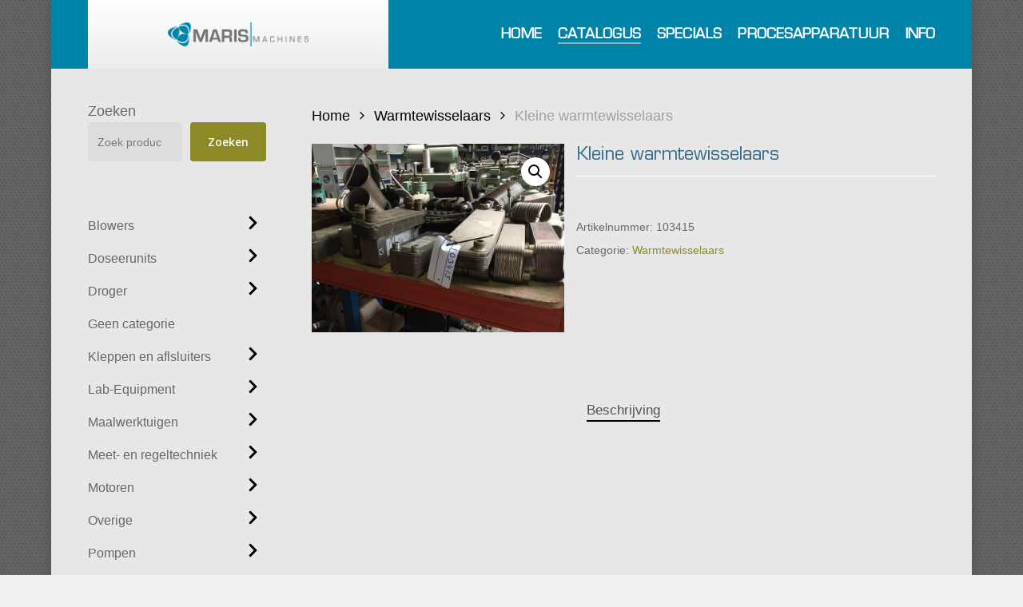

--- FILE ---
content_type: text/html; charset=UTF-8
request_url: https://maris-machines.nl/product/kleine-warmtewisselaars/
body_size: 22785
content:
<!doctype html>
<html lang="nl-NL" class="no-js">
<head>
	<meta charset="UTF-8">
	<meta name="viewport" content="width=device-width, initial-scale=1, maximum-scale=1, user-scalable=0" /><title>Kleine warmtewisselaars &#8211; Maris Machines</title>
<meta name='robots' content='max-image-preview:large' />
	<style>img:is([sizes="auto" i], [sizes^="auto," i]) { contain-intrinsic-size: 3000px 1500px }</style>
	<link rel='dns-prefetch' href='//fonts.googleapis.com' />
<link rel="alternate" type="application/rss+xml" title="Maris Machines &raquo; feed" href="https://maris-machines.nl/feed/" />
<link rel="alternate" type="application/rss+xml" title="Maris Machines &raquo; reacties feed" href="https://maris-machines.nl/comments/feed/" />
<link rel="alternate" type="application/rss+xml" title="Maris Machines &raquo; Kleine warmtewisselaars reacties feed" href="https://maris-machines.nl/product/kleine-warmtewisselaars/feed/" />
<script type="text/javascript">
/* <![CDATA[ */
window._wpemojiSettings = {"baseUrl":"https:\/\/s.w.org\/images\/core\/emoji\/16.0.1\/72x72\/","ext":".png","svgUrl":"https:\/\/s.w.org\/images\/core\/emoji\/16.0.1\/svg\/","svgExt":".svg","source":{"concatemoji":"https:\/\/maris-machines.nl\/wp-includes\/js\/wp-emoji-release.min.js?ver=6.8.3"}};
/*! This file is auto-generated */
!function(s,n){var o,i,e;function c(e){try{var t={supportTests:e,timestamp:(new Date).valueOf()};sessionStorage.setItem(o,JSON.stringify(t))}catch(e){}}function p(e,t,n){e.clearRect(0,0,e.canvas.width,e.canvas.height),e.fillText(t,0,0);var t=new Uint32Array(e.getImageData(0,0,e.canvas.width,e.canvas.height).data),a=(e.clearRect(0,0,e.canvas.width,e.canvas.height),e.fillText(n,0,0),new Uint32Array(e.getImageData(0,0,e.canvas.width,e.canvas.height).data));return t.every(function(e,t){return e===a[t]})}function u(e,t){e.clearRect(0,0,e.canvas.width,e.canvas.height),e.fillText(t,0,0);for(var n=e.getImageData(16,16,1,1),a=0;a<n.data.length;a++)if(0!==n.data[a])return!1;return!0}function f(e,t,n,a){switch(t){case"flag":return n(e,"\ud83c\udff3\ufe0f\u200d\u26a7\ufe0f","\ud83c\udff3\ufe0f\u200b\u26a7\ufe0f")?!1:!n(e,"\ud83c\udde8\ud83c\uddf6","\ud83c\udde8\u200b\ud83c\uddf6")&&!n(e,"\ud83c\udff4\udb40\udc67\udb40\udc62\udb40\udc65\udb40\udc6e\udb40\udc67\udb40\udc7f","\ud83c\udff4\u200b\udb40\udc67\u200b\udb40\udc62\u200b\udb40\udc65\u200b\udb40\udc6e\u200b\udb40\udc67\u200b\udb40\udc7f");case"emoji":return!a(e,"\ud83e\udedf")}return!1}function g(e,t,n,a){var r="undefined"!=typeof WorkerGlobalScope&&self instanceof WorkerGlobalScope?new OffscreenCanvas(300,150):s.createElement("canvas"),o=r.getContext("2d",{willReadFrequently:!0}),i=(o.textBaseline="top",o.font="600 32px Arial",{});return e.forEach(function(e){i[e]=t(o,e,n,a)}),i}function t(e){var t=s.createElement("script");t.src=e,t.defer=!0,s.head.appendChild(t)}"undefined"!=typeof Promise&&(o="wpEmojiSettingsSupports",i=["flag","emoji"],n.supports={everything:!0,everythingExceptFlag:!0},e=new Promise(function(e){s.addEventListener("DOMContentLoaded",e,{once:!0})}),new Promise(function(t){var n=function(){try{var e=JSON.parse(sessionStorage.getItem(o));if("object"==typeof e&&"number"==typeof e.timestamp&&(new Date).valueOf()<e.timestamp+604800&&"object"==typeof e.supportTests)return e.supportTests}catch(e){}return null}();if(!n){if("undefined"!=typeof Worker&&"undefined"!=typeof OffscreenCanvas&&"undefined"!=typeof URL&&URL.createObjectURL&&"undefined"!=typeof Blob)try{var e="postMessage("+g.toString()+"("+[JSON.stringify(i),f.toString(),p.toString(),u.toString()].join(",")+"));",a=new Blob([e],{type:"text/javascript"}),r=new Worker(URL.createObjectURL(a),{name:"wpTestEmojiSupports"});return void(r.onmessage=function(e){c(n=e.data),r.terminate(),t(n)})}catch(e){}c(n=g(i,f,p,u))}t(n)}).then(function(e){for(var t in e)n.supports[t]=e[t],n.supports.everything=n.supports.everything&&n.supports[t],"flag"!==t&&(n.supports.everythingExceptFlag=n.supports.everythingExceptFlag&&n.supports[t]);n.supports.everythingExceptFlag=n.supports.everythingExceptFlag&&!n.supports.flag,n.DOMReady=!1,n.readyCallback=function(){n.DOMReady=!0}}).then(function(){return e}).then(function(){var e;n.supports.everything||(n.readyCallback(),(e=n.source||{}).concatemoji?t(e.concatemoji):e.wpemoji&&e.twemoji&&(t(e.twemoji),t(e.wpemoji)))}))}((window,document),window._wpemojiSettings);
/* ]]> */
</script>
<style id='wp-emoji-styles-inline-css' type='text/css'>

	img.wp-smiley, img.emoji {
		display: inline !important;
		border: none !important;
		box-shadow: none !important;
		height: 1em !important;
		width: 1em !important;
		margin: 0 0.07em !important;
		vertical-align: -0.1em !important;
		background: none !important;
		padding: 0 !important;
	}
</style>
<link rel='stylesheet' id='wp-block-library-css' href='https://maris-machines.nl/wp-includes/css/dist/block-library/style.min.css?ver=6.8.3' type='text/css' media='all' />
<style id='global-styles-inline-css' type='text/css'>
:root{--wp--preset--aspect-ratio--square: 1;--wp--preset--aspect-ratio--4-3: 4/3;--wp--preset--aspect-ratio--3-4: 3/4;--wp--preset--aspect-ratio--3-2: 3/2;--wp--preset--aspect-ratio--2-3: 2/3;--wp--preset--aspect-ratio--16-9: 16/9;--wp--preset--aspect-ratio--9-16: 9/16;--wp--preset--color--black: #000000;--wp--preset--color--cyan-bluish-gray: #abb8c3;--wp--preset--color--white: #ffffff;--wp--preset--color--pale-pink: #f78da7;--wp--preset--color--vivid-red: #cf2e2e;--wp--preset--color--luminous-vivid-orange: #ff6900;--wp--preset--color--luminous-vivid-amber: #fcb900;--wp--preset--color--light-green-cyan: #7bdcb5;--wp--preset--color--vivid-green-cyan: #00d084;--wp--preset--color--pale-cyan-blue: #8ed1fc;--wp--preset--color--vivid-cyan-blue: #0693e3;--wp--preset--color--vivid-purple: #9b51e0;--wp--preset--gradient--vivid-cyan-blue-to-vivid-purple: linear-gradient(135deg,rgba(6,147,227,1) 0%,rgb(155,81,224) 100%);--wp--preset--gradient--light-green-cyan-to-vivid-green-cyan: linear-gradient(135deg,rgb(122,220,180) 0%,rgb(0,208,130) 100%);--wp--preset--gradient--luminous-vivid-amber-to-luminous-vivid-orange: linear-gradient(135deg,rgba(252,185,0,1) 0%,rgba(255,105,0,1) 100%);--wp--preset--gradient--luminous-vivid-orange-to-vivid-red: linear-gradient(135deg,rgba(255,105,0,1) 0%,rgb(207,46,46) 100%);--wp--preset--gradient--very-light-gray-to-cyan-bluish-gray: linear-gradient(135deg,rgb(238,238,238) 0%,rgb(169,184,195) 100%);--wp--preset--gradient--cool-to-warm-spectrum: linear-gradient(135deg,rgb(74,234,220) 0%,rgb(151,120,209) 20%,rgb(207,42,186) 40%,rgb(238,44,130) 60%,rgb(251,105,98) 80%,rgb(254,248,76) 100%);--wp--preset--gradient--blush-light-purple: linear-gradient(135deg,rgb(255,206,236) 0%,rgb(152,150,240) 100%);--wp--preset--gradient--blush-bordeaux: linear-gradient(135deg,rgb(254,205,165) 0%,rgb(254,45,45) 50%,rgb(107,0,62) 100%);--wp--preset--gradient--luminous-dusk: linear-gradient(135deg,rgb(255,203,112) 0%,rgb(199,81,192) 50%,rgb(65,88,208) 100%);--wp--preset--gradient--pale-ocean: linear-gradient(135deg,rgb(255,245,203) 0%,rgb(182,227,212) 50%,rgb(51,167,181) 100%);--wp--preset--gradient--electric-grass: linear-gradient(135deg,rgb(202,248,128) 0%,rgb(113,206,126) 100%);--wp--preset--gradient--midnight: linear-gradient(135deg,rgb(2,3,129) 0%,rgb(40,116,252) 100%);--wp--preset--font-size--small: 13px;--wp--preset--font-size--medium: 20px;--wp--preset--font-size--large: 36px;--wp--preset--font-size--x-large: 42px;--wp--preset--spacing--20: 0.44rem;--wp--preset--spacing--30: 0.67rem;--wp--preset--spacing--40: 1rem;--wp--preset--spacing--50: 1.5rem;--wp--preset--spacing--60: 2.25rem;--wp--preset--spacing--70: 3.38rem;--wp--preset--spacing--80: 5.06rem;--wp--preset--shadow--natural: 6px 6px 9px rgba(0, 0, 0, 0.2);--wp--preset--shadow--deep: 12px 12px 50px rgba(0, 0, 0, 0.4);--wp--preset--shadow--sharp: 6px 6px 0px rgba(0, 0, 0, 0.2);--wp--preset--shadow--outlined: 6px 6px 0px -3px rgba(255, 255, 255, 1), 6px 6px rgba(0, 0, 0, 1);--wp--preset--shadow--crisp: 6px 6px 0px rgba(0, 0, 0, 1);}:root { --wp--style--global--content-size: 1300px;--wp--style--global--wide-size: 1300px; }:where(body) { margin: 0; }.wp-site-blocks > .alignleft { float: left; margin-right: 2em; }.wp-site-blocks > .alignright { float: right; margin-left: 2em; }.wp-site-blocks > .aligncenter { justify-content: center; margin-left: auto; margin-right: auto; }:where(.is-layout-flex){gap: 0.5em;}:where(.is-layout-grid){gap: 0.5em;}.is-layout-flow > .alignleft{float: left;margin-inline-start: 0;margin-inline-end: 2em;}.is-layout-flow > .alignright{float: right;margin-inline-start: 2em;margin-inline-end: 0;}.is-layout-flow > .aligncenter{margin-left: auto !important;margin-right: auto !important;}.is-layout-constrained > .alignleft{float: left;margin-inline-start: 0;margin-inline-end: 2em;}.is-layout-constrained > .alignright{float: right;margin-inline-start: 2em;margin-inline-end: 0;}.is-layout-constrained > .aligncenter{margin-left: auto !important;margin-right: auto !important;}.is-layout-constrained > :where(:not(.alignleft):not(.alignright):not(.alignfull)){max-width: var(--wp--style--global--content-size);margin-left: auto !important;margin-right: auto !important;}.is-layout-constrained > .alignwide{max-width: var(--wp--style--global--wide-size);}body .is-layout-flex{display: flex;}.is-layout-flex{flex-wrap: wrap;align-items: center;}.is-layout-flex > :is(*, div){margin: 0;}body .is-layout-grid{display: grid;}.is-layout-grid > :is(*, div){margin: 0;}body{padding-top: 0px;padding-right: 0px;padding-bottom: 0px;padding-left: 0px;}:root :where(.wp-element-button, .wp-block-button__link){background-color: #32373c;border-width: 0;color: #fff;font-family: inherit;font-size: inherit;line-height: inherit;padding: calc(0.667em + 2px) calc(1.333em + 2px);text-decoration: none;}.has-black-color{color: var(--wp--preset--color--black) !important;}.has-cyan-bluish-gray-color{color: var(--wp--preset--color--cyan-bluish-gray) !important;}.has-white-color{color: var(--wp--preset--color--white) !important;}.has-pale-pink-color{color: var(--wp--preset--color--pale-pink) !important;}.has-vivid-red-color{color: var(--wp--preset--color--vivid-red) !important;}.has-luminous-vivid-orange-color{color: var(--wp--preset--color--luminous-vivid-orange) !important;}.has-luminous-vivid-amber-color{color: var(--wp--preset--color--luminous-vivid-amber) !important;}.has-light-green-cyan-color{color: var(--wp--preset--color--light-green-cyan) !important;}.has-vivid-green-cyan-color{color: var(--wp--preset--color--vivid-green-cyan) !important;}.has-pale-cyan-blue-color{color: var(--wp--preset--color--pale-cyan-blue) !important;}.has-vivid-cyan-blue-color{color: var(--wp--preset--color--vivid-cyan-blue) !important;}.has-vivid-purple-color{color: var(--wp--preset--color--vivid-purple) !important;}.has-black-background-color{background-color: var(--wp--preset--color--black) !important;}.has-cyan-bluish-gray-background-color{background-color: var(--wp--preset--color--cyan-bluish-gray) !important;}.has-white-background-color{background-color: var(--wp--preset--color--white) !important;}.has-pale-pink-background-color{background-color: var(--wp--preset--color--pale-pink) !important;}.has-vivid-red-background-color{background-color: var(--wp--preset--color--vivid-red) !important;}.has-luminous-vivid-orange-background-color{background-color: var(--wp--preset--color--luminous-vivid-orange) !important;}.has-luminous-vivid-amber-background-color{background-color: var(--wp--preset--color--luminous-vivid-amber) !important;}.has-light-green-cyan-background-color{background-color: var(--wp--preset--color--light-green-cyan) !important;}.has-vivid-green-cyan-background-color{background-color: var(--wp--preset--color--vivid-green-cyan) !important;}.has-pale-cyan-blue-background-color{background-color: var(--wp--preset--color--pale-cyan-blue) !important;}.has-vivid-cyan-blue-background-color{background-color: var(--wp--preset--color--vivid-cyan-blue) !important;}.has-vivid-purple-background-color{background-color: var(--wp--preset--color--vivid-purple) !important;}.has-black-border-color{border-color: var(--wp--preset--color--black) !important;}.has-cyan-bluish-gray-border-color{border-color: var(--wp--preset--color--cyan-bluish-gray) !important;}.has-white-border-color{border-color: var(--wp--preset--color--white) !important;}.has-pale-pink-border-color{border-color: var(--wp--preset--color--pale-pink) !important;}.has-vivid-red-border-color{border-color: var(--wp--preset--color--vivid-red) !important;}.has-luminous-vivid-orange-border-color{border-color: var(--wp--preset--color--luminous-vivid-orange) !important;}.has-luminous-vivid-amber-border-color{border-color: var(--wp--preset--color--luminous-vivid-amber) !important;}.has-light-green-cyan-border-color{border-color: var(--wp--preset--color--light-green-cyan) !important;}.has-vivid-green-cyan-border-color{border-color: var(--wp--preset--color--vivid-green-cyan) !important;}.has-pale-cyan-blue-border-color{border-color: var(--wp--preset--color--pale-cyan-blue) !important;}.has-vivid-cyan-blue-border-color{border-color: var(--wp--preset--color--vivid-cyan-blue) !important;}.has-vivid-purple-border-color{border-color: var(--wp--preset--color--vivid-purple) !important;}.has-vivid-cyan-blue-to-vivid-purple-gradient-background{background: var(--wp--preset--gradient--vivid-cyan-blue-to-vivid-purple) !important;}.has-light-green-cyan-to-vivid-green-cyan-gradient-background{background: var(--wp--preset--gradient--light-green-cyan-to-vivid-green-cyan) !important;}.has-luminous-vivid-amber-to-luminous-vivid-orange-gradient-background{background: var(--wp--preset--gradient--luminous-vivid-amber-to-luminous-vivid-orange) !important;}.has-luminous-vivid-orange-to-vivid-red-gradient-background{background: var(--wp--preset--gradient--luminous-vivid-orange-to-vivid-red) !important;}.has-very-light-gray-to-cyan-bluish-gray-gradient-background{background: var(--wp--preset--gradient--very-light-gray-to-cyan-bluish-gray) !important;}.has-cool-to-warm-spectrum-gradient-background{background: var(--wp--preset--gradient--cool-to-warm-spectrum) !important;}.has-blush-light-purple-gradient-background{background: var(--wp--preset--gradient--blush-light-purple) !important;}.has-blush-bordeaux-gradient-background{background: var(--wp--preset--gradient--blush-bordeaux) !important;}.has-luminous-dusk-gradient-background{background: var(--wp--preset--gradient--luminous-dusk) !important;}.has-pale-ocean-gradient-background{background: var(--wp--preset--gradient--pale-ocean) !important;}.has-electric-grass-gradient-background{background: var(--wp--preset--gradient--electric-grass) !important;}.has-midnight-gradient-background{background: var(--wp--preset--gradient--midnight) !important;}.has-small-font-size{font-size: var(--wp--preset--font-size--small) !important;}.has-medium-font-size{font-size: var(--wp--preset--font-size--medium) !important;}.has-large-font-size{font-size: var(--wp--preset--font-size--large) !important;}.has-x-large-font-size{font-size: var(--wp--preset--font-size--x-large) !important;}
:where(.wp-block-post-template.is-layout-flex){gap: 1.25em;}:where(.wp-block-post-template.is-layout-grid){gap: 1.25em;}
:where(.wp-block-columns.is-layout-flex){gap: 2em;}:where(.wp-block-columns.is-layout-grid){gap: 2em;}
:root :where(.wp-block-pullquote){font-size: 1.5em;line-height: 1.6;}
</style>
<link rel='stylesheet' id='photoswipe-css' href='https://maris-machines.nl/wp-content/plugins/woocommerce/assets/css/photoswipe/photoswipe.min.css?ver=10.1.3' type='text/css' media='all' />
<link rel='stylesheet' id='photoswipe-default-skin-css' href='https://maris-machines.nl/wp-content/plugins/woocommerce/assets/css/photoswipe/default-skin/default-skin.min.css?ver=10.1.3' type='text/css' media='all' />
<link rel='stylesheet' id='woocommerce-layout-css' href='https://maris-machines.nl/wp-content/plugins/woocommerce/assets/css/woocommerce-layout.css?ver=10.1.3' type='text/css' media='all' />
<link rel='stylesheet' id='woocommerce-smallscreen-css' href='https://maris-machines.nl/wp-content/plugins/woocommerce/assets/css/woocommerce-smallscreen.css?ver=10.1.3' type='text/css' media='only screen and (max-width: 768px)' />
<link rel='stylesheet' id='woocommerce-general-css' href='https://maris-machines.nl/wp-content/plugins/woocommerce/assets/css/woocommerce.css?ver=10.1.3' type='text/css' media='all' />
<style id='woocommerce-inline-inline-css' type='text/css'>
.woocommerce form .form-row .required { visibility: visible; }
</style>
<link rel='stylesheet' id='brands-styles-css' href='https://maris-machines.nl/wp-content/plugins/woocommerce/assets/css/brands.css?ver=10.1.3' type='text/css' media='all' />
<link rel='stylesheet' id='nectar-boxed-css' href='https://maris-machines.nl/wp-content/themes/salient/css/build/plugins/boxed.css?ver=17.0.7' type='text/css' media='all' />
<link rel='stylesheet' id='font-awesome-css' href='https://maris-machines.nl/wp-content/themes/salient/css/font-awesome-legacy.min.css?ver=4.7.1' type='text/css' media='all' />
<link rel='stylesheet' id='salient-grid-system-css' href='https://maris-machines.nl/wp-content/themes/salient/css/build/grid-system.css?ver=17.0.7' type='text/css' media='all' />
<link rel='stylesheet' id='main-styles-css' href='https://maris-machines.nl/wp-content/themes/salient/css/build/style.css?ver=17.0.7' type='text/css' media='all' />
<link rel='stylesheet' id='nectar_default_font_open_sans-css' href='https://fonts.googleapis.com/css?family=Open+Sans%3A300%2C400%2C600%2C700&#038;subset=latin%2Clatin-ext' type='text/css' media='all' />
<link rel='stylesheet' id='responsive-css' href='https://maris-machines.nl/wp-content/themes/salient/css/build/responsive.css?ver=17.0.7' type='text/css' media='all' />
<link rel='stylesheet' id='nectar-product-style-classic-css' href='https://maris-machines.nl/wp-content/themes/salient/css/build/third-party/woocommerce/product-style-classic.css?ver=17.0.7' type='text/css' media='all' />
<link rel='stylesheet' id='woocommerce-css' href='https://maris-machines.nl/wp-content/themes/salient/css/build/woocommerce.css?ver=17.0.7' type='text/css' media='all' />
<link rel='stylesheet' id='nectar-woocommerce-single-css' href='https://maris-machines.nl/wp-content/themes/salient/css/build/third-party/woocommerce/product-single.css?ver=17.0.7' type='text/css' media='all' />
<link rel='stylesheet' id='skin-material-css' href='https://maris-machines.nl/wp-content/themes/salient/css/build/skin-material.css?ver=17.0.7' type='text/css' media='all' />
<link rel='stylesheet' id='salient-wp-menu-dynamic-css' href='https://maris-machines.nl/wp-content/uploads/salient/menu-dynamic.css?ver=48910' type='text/css' media='all' />
<style id='wcw-inlinecss-inline-css' type='text/css'>
 .widget_wpcategorieswidget ul.children{display:none;} .widget_wp_categories_widget{background:#fff; position:relative;}.widget_wp_categories_widget h2,.widget_wpcategorieswidget h2{color:#4a5f6d;font-size:20px;font-weight:400;margin:0 0 25px;line-height:24px;text-transform:uppercase}.widget_wp_categories_widget ul li,.widget_wpcategorieswidget ul li{font-size: 16px; margin: 0px; border-bottom: 1px dashed #f0f0f0; position: relative; list-style-type: none; line-height: 35px;}.widget_wp_categories_widget ul li:last-child,.widget_wpcategorieswidget ul li:last-child{border:none;}.widget_wp_categories_widget ul li a,.widget_wpcategorieswidget ul li a{display:inline-block;color:#007acc;transition:all .5s ease;-webkit-transition:all .5s ease;-ms-transition:all .5s ease;-moz-transition:all .5s ease;text-decoration:none;}.widget_wp_categories_widget ul li a:hover,.widget_wp_categories_widget ul li.active-cat a,.widget_wp_categories_widget ul li.active-cat span.post-count,.widget_wpcategorieswidget ul li a:hover,.widget_wpcategorieswidget ul li.active-cat a,.widget_wpcategorieswidget ul li.active-cat span.post-count{color:#ee546c}.widget_wp_categories_widget ul li span.post-count,.widget_wpcategorieswidget ul li span.post-count{height: 30px; min-width: 35px; text-align: center; background: #fff; color: #605f5f; border-radius: 5px; box-shadow: inset 2px 1px 3px rgba(0, 122, 204,.1); top: 0px; float: right; margin-top: 2px;}li.cat-item.cat-have-child > span.post-count{float:inherit;}li.cat-item.cat-item-7.cat-have-child { background: #f8f9fa; }li.cat-item.cat-have-child > span.post-count:before { content: "("; }li.cat-item.cat-have-child > span.post-count:after { content: ")"; }.cat-have-child.open-m-menu ul.children li { border-top: 1px solid #d8d8d8;border-bottom:none;}li.cat-item.cat-have-child:after{ position: absolute; right: 8px; top: 8px; background-image: url([data-uri]); content: ""; width: 18px; height: 18px;transform: rotate(270deg);}ul.children li.cat-item.cat-have-child:after{content:"";background-image: none;}.cat-have-child ul.children {display: none; z-index: 9; width: auto; position: relative; margin: 0px; padding: 0px; margin-top: 0px; padding-top: 10px; padding-bottom: 10px; list-style: none; text-align: left; background:  #f8f9fa; padding-left: 5px;}.widget_wp_categories_widget ul li ul.children li,.widget_wpcategorieswidget ul li ul.children li { border-bottom: 1px solid #fff; padding-right: 5px; }.cat-have-child.open-m-menu ul.children{display:block;}li.cat-item.cat-have-child.open-m-menu:after{transform: rotate(0deg);}.widget_wp_categories_widget > li.product_cat,.widget_wpcategorieswidget > li.product_cat {list-style: none;}.widget_wp_categories_widget > ul,.widget_wpcategorieswidget > ul {padding: 0px;}.widget_wp_categories_widget > ul li ul ,.widget_wpcategorieswidget > ul li ul {padding-left: 15px;} .wcwpro-list{padding: 0 15px;}
</style>
<link rel='stylesheet' id='dynamic-css-css' href='https://maris-machines.nl/wp-content/themes/salient/css/salient-dynamic-styles.css?ver=99857' type='text/css' media='all' />
<style id='dynamic-css-inline-css' type='text/css'>
@media only screen and (min-width:1000px){body #ajax-content-wrap.no-scroll{min-height:calc(100vh - 86px);height:calc(100vh - 86px)!important;}}@media only screen and (min-width:1000px){#page-header-wrap.fullscreen-header,#page-header-wrap.fullscreen-header #page-header-bg,html:not(.nectar-box-roll-loaded) .nectar-box-roll > #page-header-bg.fullscreen-header,.nectar_fullscreen_zoom_recent_projects,#nectar_fullscreen_rows:not(.afterLoaded) > div{height:calc(100vh - 85px);}.wpb_row.vc_row-o-full-height.top-level,.wpb_row.vc_row-o-full-height.top-level > .col.span_12{min-height:calc(100vh - 85px);}html:not(.nectar-box-roll-loaded) .nectar-box-roll > #page-header-bg.fullscreen-header{top:86px;}.nectar-slider-wrap[data-fullscreen="true"]:not(.loaded),.nectar-slider-wrap[data-fullscreen="true"]:not(.loaded) .swiper-container{height:calc(100vh - 84px)!important;}.admin-bar .nectar-slider-wrap[data-fullscreen="true"]:not(.loaded),.admin-bar .nectar-slider-wrap[data-fullscreen="true"]:not(.loaded) .swiper-container{height:calc(100vh - 84px - 32px)!important;}}.admin-bar[class*="page-template-template-no-header"] .wpb_row.vc_row-o-full-height.top-level,.admin-bar[class*="page-template-template-no-header"] .wpb_row.vc_row-o-full-height.top-level > .col.span_12{min-height:calc(100vh - 32px);}body[class*="page-template-template-no-header"] .wpb_row.vc_row-o-full-height.top-level,body[class*="page-template-template-no-header"] .wpb_row.vc_row-o-full-height.top-level > .col.span_12{min-height:100vh;}@media only screen and (max-width:999px){.using-mobile-browser #nectar_fullscreen_rows:not(.afterLoaded):not([data-mobile-disable="on"]) > div{height:calc(100vh - 121px);}.using-mobile-browser .wpb_row.vc_row-o-full-height.top-level,.using-mobile-browser .wpb_row.vc_row-o-full-height.top-level > .col.span_12,[data-permanent-transparent="1"].using-mobile-browser .wpb_row.vc_row-o-full-height.top-level,[data-permanent-transparent="1"].using-mobile-browser .wpb_row.vc_row-o-full-height.top-level > .col.span_12{min-height:calc(100vh - 121px);}html:not(.nectar-box-roll-loaded) .nectar-box-roll > #page-header-bg.fullscreen-header,.nectar_fullscreen_zoom_recent_projects,.nectar-slider-wrap[data-fullscreen="true"]:not(.loaded),.nectar-slider-wrap[data-fullscreen="true"]:not(.loaded) .swiper-container,#nectar_fullscreen_rows:not(.afterLoaded):not([data-mobile-disable="on"]) > div{height:calc(100vh - 68px);}.wpb_row.vc_row-o-full-height.top-level,.wpb_row.vc_row-o-full-height.top-level > .col.span_12{min-height:calc(100vh - 68px);}body[data-transparent-header="false"] #ajax-content-wrap.no-scroll{min-height:calc(100vh - 68px);height:calc(100vh - 68px);}}.post-type-archive-product.woocommerce .container-wrap,.tax-product_cat.woocommerce .container-wrap{background-color:#f6f6f6;}.woocommerce.single-product #single-meta{position:relative!important;top:0!important;margin:0;left:8px;height:auto;}.woocommerce.single-product #single-meta:after{display:block;content:" ";clear:both;height:1px;}.woocommerce ul.products li.product.material,.woocommerce-page ul.products li.product.material{background-color:#ffffff;}.woocommerce ul.products li.product.minimal .product-wrap,.woocommerce ul.products li.product.minimal .background-color-expand,.woocommerce-page ul.products li.product.minimal .product-wrap,.woocommerce-page ul.products li.product.minimal .background-color-expand{background-color:#ffffff;}body{background-image:url("https://maris-machines.nl/wp-content/uploads/maris-projects-background.jpg");background-position:0 0;background-repeat:repeat;background-color:#f1f1f1!important;background-attachment:scroll;}.screen-reader-text,.nectar-skip-to-content:not(:focus){border:0;clip:rect(1px,1px,1px,1px);clip-path:inset(50%);height:1px;margin:-1px;overflow:hidden;padding:0;position:absolute!important;width:1px;word-wrap:normal!important;}.row .col img:not([srcset]){width:auto;}.row .col img.img-with-animation.nectar-lazy:not([srcset]){width:100%;}
</style>
<link rel='stylesheet' id='salient-child-style-css' href='https://maris-machines.nl/wp-content/themes/salient-child/style.css?ver=17.0.7' type='text/css' media='all' />
<link rel='stylesheet' id='redux-google-fonts-salient_redux-css' href='https://fonts.googleapis.com/css?family=Raleway%3A600%2C700&#038;ver=6.8.3' type='text/css' media='all' />
<script type="text/template" id="tmpl-variation-template">
	<div class="woocommerce-variation-description">{{{ data.variation.variation_description }}}</div>
	<div class="woocommerce-variation-price">{{{ data.variation.price_html }}}</div>
	<div class="woocommerce-variation-availability">{{{ data.variation.availability_html }}}</div>
</script>
<script type="text/template" id="tmpl-unavailable-variation-template">
	<p role="alert">Dit product is niet beschikbaar. Kies een andere combinatie.</p>
</script>
<script type="text/javascript" src="https://maris-machines.nl/wp-includes/js/jquery/jquery.min.js?ver=3.7.1" id="jquery-core-js"></script>
<script type="text/javascript" id="jquery-core-js-after">
/* <![CDATA[ */
jQuery(document).ready(function($){ jQuery('li.cat-item:has(ul.children)').addClass('cat-have-child'); jQuery('.cat-have-child').removeClass('open-m-menu');jQuery('li.cat-have-child > a').click(function(){window.location.href=jQuery(this).attr('href');return false;});jQuery('li.cat-have-child').click(function(){

		var li_parentdiv = jQuery(this).parent().parent().parent().attr('class');
			if(jQuery(this).hasClass('open-m-menu')){jQuery('.cat-have-child').removeClass('open-m-menu');}else{jQuery('.cat-have-child').removeClass('open-m-menu');jQuery(this).addClass('open-m-menu');}});});
/* ]]> */
</script>
<script type="text/javascript" src="https://maris-machines.nl/wp-includes/js/jquery/jquery-migrate.min.js?ver=3.4.1" id="jquery-migrate-js"></script>
<script type="text/javascript" src="https://maris-machines.nl/wp-content/plugins/woocommerce/assets/js/zoom/jquery.zoom.min.js?ver=1.7.21-wc.10.1.3" id="zoom-js" defer="defer" data-wp-strategy="defer"></script>
<script type="text/javascript" src="https://maris-machines.nl/wp-content/plugins/woocommerce/assets/js/photoswipe/photoswipe.min.js?ver=4.1.1-wc.10.1.3" id="photoswipe-js" defer="defer" data-wp-strategy="defer"></script>
<script type="text/javascript" src="https://maris-machines.nl/wp-content/plugins/woocommerce/assets/js/photoswipe/photoswipe-ui-default.min.js?ver=4.1.1-wc.10.1.3" id="photoswipe-ui-default-js" defer="defer" data-wp-strategy="defer"></script>
<script type="text/javascript" id="wc-single-product-js-extra">
/* <![CDATA[ */
var wc_single_product_params = {"i18n_required_rating_text":"Selecteer een waardering","i18n_rating_options":["1 van de 5 sterren","2 van de 5 sterren","3 van de 5 sterren","4 van de 5 sterren","5 van de 5 sterren"],"i18n_product_gallery_trigger_text":"Afbeeldinggalerij in volledig scherm bekijken","review_rating_required":"yes","flexslider":{"rtl":false,"animation":"slide","smoothHeight":true,"directionNav":false,"controlNav":"thumbnails","slideshow":false,"animationSpeed":500,"animationLoop":false,"allowOneSlide":false},"zoom_enabled":"1","zoom_options":[],"photoswipe_enabled":"1","photoswipe_options":{"shareEl":false,"closeOnScroll":false,"history":false,"hideAnimationDuration":0,"showAnimationDuration":0},"flexslider_enabled":""};
/* ]]> */
</script>
<script type="text/javascript" src="https://maris-machines.nl/wp-content/plugins/woocommerce/assets/js/frontend/single-product.min.js?ver=10.1.3" id="wc-single-product-js" defer="defer" data-wp-strategy="defer"></script>
<script type="text/javascript" src="https://maris-machines.nl/wp-content/plugins/woocommerce/assets/js/jquery-blockui/jquery.blockUI.min.js?ver=2.7.0-wc.10.1.3" id="jquery-blockui-js" defer="defer" data-wp-strategy="defer"></script>
<script type="text/javascript" src="https://maris-machines.nl/wp-content/plugins/woocommerce/assets/js/js-cookie/js.cookie.min.js?ver=2.1.4-wc.10.1.3" id="js-cookie-js" defer="defer" data-wp-strategy="defer"></script>
<script type="text/javascript" id="woocommerce-js-extra">
/* <![CDATA[ */
var woocommerce_params = {"ajax_url":"\/wp-admin\/admin-ajax.php","wc_ajax_url":"\/?wc-ajax=%%endpoint%%","i18n_password_show":"Wachtwoord weergeven","i18n_password_hide":"Wachtwoord verbergen"};
/* ]]> */
</script>
<script type="text/javascript" src="https://maris-machines.nl/wp-content/plugins/woocommerce/assets/js/frontend/woocommerce.min.js?ver=10.1.3" id="woocommerce-js" defer="defer" data-wp-strategy="defer"></script>
<script type="text/javascript" src="https://maris-machines.nl/wp-includes/js/underscore.min.js?ver=1.13.7" id="underscore-js"></script>
<script type="text/javascript" id="wp-util-js-extra">
/* <![CDATA[ */
var _wpUtilSettings = {"ajax":{"url":"\/wp-admin\/admin-ajax.php"}};
/* ]]> */
</script>
<script type="text/javascript" src="https://maris-machines.nl/wp-includes/js/wp-util.min.js?ver=6.8.3" id="wp-util-js"></script>
<script type="text/javascript" id="wc-add-to-cart-variation-js-extra">
/* <![CDATA[ */
var wc_add_to_cart_variation_params = {"wc_ajax_url":"\/?wc-ajax=%%endpoint%%","i18n_no_matching_variations_text":"Geen producten gevonden. Kies een andere combinatie.","i18n_make_a_selection_text":"Selecteer enkele productopties voordat je dit product aan je winkelwagen toevoegt.","i18n_unavailable_text":"Dit product is niet beschikbaar. Kies een andere combinatie.","i18n_reset_alert_text":"Je selectie is opnieuw ingesteld. Selecteer eerst product-opties alvorens dit product in de winkelmand te plaatsen."};
/* ]]> */
</script>
<script type="text/javascript" src="https://maris-machines.nl/wp-content/plugins/woocommerce/assets/js/frontend/add-to-cart-variation.min.js?ver=10.1.3" id="wc-add-to-cart-variation-js" defer="defer" data-wp-strategy="defer"></script>
<script></script><link rel="https://api.w.org/" href="https://maris-machines.nl/wp-json/" /><link rel="alternate" title="JSON" type="application/json" href="https://maris-machines.nl/wp-json/wp/v2/product/3312" /><link rel="EditURI" type="application/rsd+xml" title="RSD" href="https://maris-machines.nl/xmlrpc.php?rsd" />
<meta name="generator" content="WordPress 6.8.3" />
<meta name="generator" content="WooCommerce 10.1.3" />
<link rel="canonical" href="https://maris-machines.nl/product/kleine-warmtewisselaars/" />
<link rel='shortlink' href='https://maris-machines.nl/?p=3312' />
<link rel="alternate" title="oEmbed (JSON)" type="application/json+oembed" href="https://maris-machines.nl/wp-json/oembed/1.0/embed?url=https%3A%2F%2Fmaris-machines.nl%2Fproduct%2Fkleine-warmtewisselaars%2F" />
<link rel="alternate" title="oEmbed (XML)" type="text/xml+oembed" href="https://maris-machines.nl/wp-json/oembed/1.0/embed?url=https%3A%2F%2Fmaris-machines.nl%2Fproduct%2Fkleine-warmtewisselaars%2F&#038;format=xml" />
<script type="text/javascript"> var root = document.getElementsByTagName( "html" )[0]; root.setAttribute( "class", "js" ); </script>	<noscript><style>.woocommerce-product-gallery{ opacity: 1 !important; }</style></noscript>
	<style type="text/css">.recentcomments a{display:inline !important;padding:0 !important;margin:0 !important;}</style><meta name="generator" content="Powered by WPBakery Page Builder - drag and drop page builder for WordPress."/>
<link rel="icon" href="https://maris-machines.nl/wp-content/uploads/Maris-Machines-favicon-100x100.png" sizes="32x32" />
<link rel="icon" href="https://maris-machines.nl/wp-content/uploads/Maris-Machines-favicon.png" sizes="192x192" />
<link rel="apple-touch-icon" href="https://maris-machines.nl/wp-content/uploads/Maris-Machines-favicon.png" />
<meta name="msapplication-TileImage" content="https://maris-machines.nl/wp-content/uploads/Maris-Machines-favicon.png" />
		<style type="text/css" id="wp-custom-css">
			.nectar-woo-cart 
{ display:none; 
	visibility:hidden;
}
.wc-block-product-categories-list-item__name{
  padding: 3px 0;
	list-style: disc!important;
}		</style>
		<noscript><style> .wpb_animate_when_almost_visible { opacity: 1; }</style></noscript></head><body class="wp-singular product-template-default single single-product postid-3312 wp-theme-salient wp-child-theme-salient-child theme-salient woocommerce woocommerce-page woocommerce-no-js material wpb-js-composer js-comp-ver-7.8.1 vc_responsive" data-footer-reveal="false" data-footer-reveal-shadow="none" data-header-format="default" data-body-border="off" data-boxed-style="1" data-header-breakpoint="1000" data-dropdown-style="minimal" data-cae="easeOutCubic" data-cad="750" data-megamenu-width="contained" data-aie="none" data-ls="fancybox" data-apte="standard" data-hhun="1" data-fancy-form-rcs="default" data-form-style="default" data-form-submit="regular" data-is="minimal" data-button-style="slightly_rounded_shadow" data-user-account-button="false" data-flex-cols="true" data-col-gap="default" data-header-inherit-rc="false" data-header-search="false" data-animated-anchors="true" data-ajax-transitions="false" data-full-width-header="false" data-slide-out-widget-area="true" data-slide-out-widget-area-style="slide-out-from-right" data-user-set-ocm="off" data-loading-animation="none" data-bg-header="false" data-responsive="1" data-ext-responsive="true" data-ext-padding="90" data-header-resize="0" data-header-color="custom" data-transparent-header="false" data-cart="false" data-remove-m-parallax="" data-remove-m-video-bgs="" data-m-animate="0" data-force-header-trans-color="light" data-smooth-scrolling="0" data-permanent-transparent="false" >
	
	<script type="text/javascript">
	 (function(window, document) {

		document.documentElement.classList.remove("no-js");

		if(navigator.userAgent.match(/(Android|iPod|iPhone|iPad|BlackBerry|IEMobile|Opera Mini)/)) {
			document.body.className += " using-mobile-browser mobile ";
		}
		if(navigator.userAgent.match(/Mac/) && navigator.maxTouchPoints && navigator.maxTouchPoints > 2) {
			document.body.className += " using-ios-device ";
		}

		if( !("ontouchstart" in window) ) {

			var body = document.querySelector("body");
			var winW = window.innerWidth;
			var bodyW = body.clientWidth;

			if (winW > bodyW + 4) {
				body.setAttribute("style", "--scroll-bar-w: " + (winW - bodyW - 4) + "px");
			} else {
				body.setAttribute("style", "--scroll-bar-w: 0px");
			}
		}

	 })(window, document);
   </script><a href="#ajax-content-wrap" class="nectar-skip-to-content">Skip to main content</a><div class="ocm-effect-wrap"><div class="ocm-effect-wrap-inner"><div id="boxed">	
	<div id="header-space"  data-header-mobile-fixed='1'></div> 
	
		<div id="header-outer" data-has-menu="true" data-has-buttons="no" data-header-button_style="default" data-using-pr-menu="false" data-mobile-fixed="1" data-ptnm="false" data-lhe="animated_underline" data-user-set-bg="#0083a9" data-format="default" data-permanent-transparent="false" data-megamenu-rt="0" data-remove-fixed="1" data-header-resize="0" data-cart="false" data-transparency-option="0" data-box-shadow="large" data-shrink-num="6" data-using-secondary="0" data-using-logo="1" data-logo-height="30" data-m-logo-height="45" data-padding="28" data-full-width="false" data-condense="false" >
		
<div id="search-outer" class="nectar">
	<div id="search">
		<div class="container">
			 <div id="search-box">
				 <div class="inner-wrap">
					 <div class="col span_12">
						  <form role="search" action="https://maris-machines.nl/" method="GET">
														 <input type="text" name="s"  value="" aria-label="Search" placeholder="Search" />
							 
						<span>Hit enter to search or ESC to close</span>
												</form>
					</div><!--/span_12-->
				</div><!--/inner-wrap-->
			 </div><!--/search-box-->
			 <div id="close"><a href="#"><span class="screen-reader-text">Close Search</span>
				<span class="close-wrap"> <span class="close-line close-line1"></span> <span class="close-line close-line2"></span> </span>				 </a></div>
		 </div><!--/container-->
	</div><!--/search-->
</div><!--/search-outer-->

<header id="top">
	<div class="container">
		<div class="row">
			<div class="col span_3">
								<a id="logo" href="https://maris-machines.nl" data-supplied-ml-starting-dark="false" data-supplied-ml-starting="false" data-supplied-ml="false" >
					<img class="stnd skip-lazy dark-version" width="1436" height="245" alt="Maris Machines" src="https://maris-machines.nl/wp-content/uploads/Maris-Machines-Logo.png"  />				</a>
							</div><!--/span_3-->

			<div class="col span_9 col_last">
									<div class="nectar-mobile-only mobile-header"><div class="inner"></div></div>
													<div class="slide-out-widget-area-toggle mobile-icon slide-out-from-right" data-custom-color="false" data-icon-animation="simple-transform">
						<div> <a href="#slide-out-widget-area" role="button" aria-label="Navigation Menu" aria-expanded="false" class="closed">
							<span class="screen-reader-text">Menu</span><span aria-hidden="true"> <i class="lines-button x2"> <i class="lines"></i> </i> </span>						</a></div>
					</div>
				
									<nav aria-label="Main Menu">
													<ul class="sf-menu">
								<li id="menu-item-28" class="menu-item menu-item-type-post_type menu-item-object-page menu-item-home nectar-regular-menu-item menu-item-28"><a href="https://maris-machines.nl/"><span class="menu-title-text">Home</span></a></li>
<li id="menu-item-3481" class="menu-item menu-item-type-post_type menu-item-object-page current_page_parent nectar-regular-menu-item menu-item-3481"><a href="https://maris-machines.nl/catalogus/"><span class="menu-title-text">Catalogus</span></a></li>
<li id="menu-item-29" class="menu-item menu-item-type-post_type menu-item-object-page nectar-regular-menu-item menu-item-29"><a href="https://maris-machines.nl/specials/"><span class="menu-title-text">Specials</span></a></li>
<li id="menu-item-30" class="menu-item menu-item-type-post_type menu-item-object-page nectar-regular-menu-item menu-item-30"><a href="https://maris-machines.nl/apparatuur/"><span class="menu-title-text">Procesapparatuur</span></a></li>
<li id="menu-item-64" class="menu-item menu-item-type-post_type menu-item-object-page nectar-regular-menu-item menu-item-64"><a href="https://maris-machines.nl/informatie/"><span class="menu-title-text">Info</span></a></li>
							</ul>
													<ul class="buttons sf-menu" data-user-set-ocm="off">

								
							</ul>
						
					</nav>

					
				</div><!--/span_9-->

				
			</div><!--/row-->
					</div><!--/container-->
	</header>		
	</div>
		<div id="ajax-content-wrap">

	<div class="container-wrap" data-midnight="dark"><div class="container main-content"><div class="row"><div id="sidebar" class="col span_3 col"><div class="inner"><div id="block-5" class="widget widget_block widget_search"><form role="search" method="get" action="https://maris-machines.nl/" class="wp-block-search__button-outside wp-block-search__text-button wp-block-search"    ><label class="wp-block-search__label" for="wp-block-search__input-1" >Zoeken</label><div class="wp-block-search__inside-wrapper " ><input class="wp-block-search__input" id="wp-block-search__input-1" placeholder="Zoek producten..." value="" type="search" name="s" required /><input type="hidden" name="post_type" value="product" /><button aria-label="Zoeken" class="wp-block-search__button wp-element-button" type="submit" >Zoeken</button></div></form></div><div id="wpcategorieswidget-2" class="widget widget_wpcategorieswidget"><ul id="wpcategorieswidget-2">	<li class="cat-item cat-item-211"><a href="https://maris-machines.nl/product-categorie/blowers/">Blowers</a>
<ul class='children'>
	<li class="cat-item cat-item-257"><a href="https://maris-machines.nl/product-categorie/blowers/boosterblower/">Boosterblower</a>
</li>
	<li class="cat-item cat-item-376"><a href="https://maris-machines.nl/product-categorie/blowers/compressoren/">Compressoren</a>
</li>
	<li class="cat-item cat-item-256"><a href="https://maris-machines.nl/product-categorie/blowers/rootsblowers/">Rootsblowers</a>
</li>
	<li class="cat-item cat-item-249"><a href="https://maris-machines.nl/product-categorie/blowers/ventilatoren/">Ventilatoren</a>
	<ul class='children'>
	<li class="cat-item cat-item-250"><a href="https://maris-machines.nl/product-categorie/blowers/ventilatoren/hoge-druk/">Hoge druk</a>
</li>
	<li class="cat-item cat-item-357"><a href="https://maris-machines.nl/product-categorie/blowers/ventilatoren/radiale-ventilatoren/">Radiale ventilatoren</a>
</li>
	</ul>
</li>
</ul>
</li>
	<li class="cat-item cat-item-308"><a href="https://maris-machines.nl/product-categorie/doseerunits/">Doseerunits</a>
<ul class='children'>
	<li class="cat-item cat-item-309"><a href="https://maris-machines.nl/product-categorie/doseerunits/sluizen/">Sluizen</a>
	<ul class='children'>
	<li class="cat-item cat-item-311"><a href="https://maris-machines.nl/product-categorie/doseerunits/sluizen/doorblaassluis/">Doorblaassluis</a>
</li>
	<li class="cat-item cat-item-310"><a href="https://maris-machines.nl/product-categorie/doseerunits/sluizen/doorvoersluis/">Doorvoersluis</a>
</li>
	</ul>
</li>
	<li class="cat-item cat-item-312"><a href="https://maris-machines.nl/product-categorie/doseerunits/vijzel/">Vijzel</a>
</li>
</ul>
</li>
	<li class="cat-item cat-item-242"><a href="https://maris-machines.nl/product-categorie/droger/">Droger</a>
<ul class='children'>
	<li class="cat-item cat-item-368"><a href="https://maris-machines.nl/product-categorie/droger/droger-droger/">droger</a>
</li>
</ul>
</li>
	<li class="cat-item cat-item-195"><a href="https://maris-machines.nl/product-categorie/geen-categorie/">Geen categorie</a>
</li>
	<li class="cat-item cat-item-367"><a href="https://maris-machines.nl/product-categorie/kleppen-en-aflsluiters/">Kleppen en aflsluiters</a>
<ul class='children'>
	<li class="cat-item cat-item-372"><a href="https://maris-machines.nl/product-categorie/kleppen-en-aflsluiters/diafragma/">Diafragma</a>
	<ul class='children'>
	<li class="cat-item cat-item-373"><a href="https://maris-machines.nl/product-categorie/kleppen-en-aflsluiters/diafragma/elektrisch/">Elektrisch</a>
</li>
	</ul>
</li>
	<li class="cat-item cat-item-374"><a href="https://maris-machines.nl/product-categorie/kleppen-en-aflsluiters/kogelkleppen/">Kogelkleppen</a>
	<ul class='children'>
	<li class="cat-item cat-item-375"><a href="https://maris-machines.nl/product-categorie/kleppen-en-aflsluiters/kogelkleppen/elektrisch-kogelkleppen/">Elektrisch</a>
</li>
	</ul>
</li>
	<li class="cat-item cat-item-369"><a href="https://maris-machines.nl/product-categorie/kleppen-en-aflsluiters/membraam/">Membraam</a>
	<ul class='children'>
	<li class="cat-item cat-item-370"><a href="https://maris-machines.nl/product-categorie/kleppen-en-aflsluiters/membraam/pneumatisch-membraam/">Pneumatisch</a>
</li>
	</ul>
</li>
	<li class="cat-item cat-item-382"><a href="https://maris-machines.nl/product-categorie/kleppen-en-aflsluiters/plaat-afsluiter/">Plaat afsluiter</a>
</li>
</ul>
</li>
	<li class="cat-item cat-item-245"><a href="https://maris-machines.nl/product-categorie/lab-equipment/">Lab-Equipment</a>
<ul class='children'>
	<li class="cat-item cat-item-284"><a href="https://maris-machines.nl/product-categorie/lab-equipment/blower/">Blower</a>
</li>
	<li class="cat-item cat-item-276"><a href="https://maris-machines.nl/product-categorie/lab-equipment/filters-lab-equipment/">Filters</a>
	<ul class='children'>
	<li class="cat-item cat-item-277"><a href="https://maris-machines.nl/product-categorie/lab-equipment/filters-lab-equipment/kamerfilterpers/">Kamerfilterpers</a>
</li>
	</ul>
</li>
	<li class="cat-item cat-item-278"><a href="https://maris-machines.nl/product-categorie/lab-equipment/flowmeters/">Flowmeters</a>
	<ul class='children'>
	<li class="cat-item cat-item-279"><a href="https://maris-machines.nl/product-categorie/lab-equipment/flowmeters/gasflowmeter/">Gasflowmeter</a>
</li>
	</ul>
</li>
	<li class="cat-item cat-item-270"><a href="https://maris-machines.nl/product-categorie/lab-equipment/magneet-roerder/">Magneet roerder</a>
	<ul class='children'>
	<li class="cat-item cat-item-271"><a href="https://maris-machines.nl/product-categorie/lab-equipment/magneet-roerder/verwarmbaar/">verwarmbaar</a>
</li>
	</ul>
</li>
	<li class="cat-item cat-item-275"><a href="https://maris-machines.nl/product-categorie/lab-equipment/mixers/">mixers</a>
</li>
	<li class="cat-item cat-item-272"><a href="https://maris-machines.nl/product-categorie/lab-equipment/ovens/">Ovens</a>
	<ul class='children'>
	<li class="cat-item cat-item-274"><a href="https://maris-machines.nl/product-categorie/lab-equipment/ovens/hoogovens/">hoogovens</a>
</li>
	<li class="cat-item cat-item-273"><a href="https://maris-machines.nl/product-categorie/lab-equipment/ovens/vacuum-ovens/">vacuum ovens</a>
</li>
	</ul>
</li>
	<li class="cat-item cat-item-246"><a href="https://maris-machines.nl/product-categorie/lab-equipment/pompen-lab-equipment/">Pompen</a>
	<ul class='children'>
	<li class="cat-item cat-item-247"><a href="https://maris-machines.nl/product-categorie/lab-equipment/pompen-lab-equipment/centrifugaal-pompen-lab-equipment/">Centrifugaal</a>
		<ul class='children'>
	<li class="cat-item cat-item-248"><a href="https://maris-machines.nl/product-categorie/lab-equipment/pompen-lab-equipment/centrifugaal-pompen-lab-equipment/rvs-centrifugaal-pompen-lab-equipment/">RVS</a>
</li>
		</ul>
</li>
	<li class="cat-item cat-item-281"><a href="https://maris-machines.nl/product-categorie/lab-equipment/pompen-lab-equipment/doseerpomp/">Doseerpomp</a>
</li>
	<li class="cat-item cat-item-285"><a href="https://maris-machines.nl/product-categorie/lab-equipment/pompen-lab-equipment/membraan-pompen/">Membraan pompen</a>
</li>
	<li class="cat-item cat-item-280"><a href="https://maris-machines.nl/product-categorie/lab-equipment/pompen-lab-equipment/slangenpomp/">Slangenpomp</a>
</li>
	<li class="cat-item cat-item-286"><a href="https://maris-machines.nl/product-categorie/lab-equipment/pompen-lab-equipment/turbomoleculair/">Turbomoleculair</a>
</li>
	<li class="cat-item cat-item-282"><a href="https://maris-machines.nl/product-categorie/lab-equipment/pompen-lab-equipment/vacuumpomp/">Vacuumpomp</a>
</li>
	</ul>
</li>
	<li class="cat-item cat-item-265"><a href="https://maris-machines.nl/product-categorie/lab-equipment/verwarming/">Verwarming</a>
	<ul class='children'>
	<li class="cat-item cat-item-267"><a href="https://maris-machines.nl/product-categorie/lab-equipment/verwarming/bekerverwarming/">Bekerverwarming</a>
</li>
	<li class="cat-item cat-item-269"><a href="https://maris-machines.nl/product-categorie/lab-equipment/verwarming/cilinder-verwarming/">Cilinder verwarming</a>
</li>
	<li class="cat-item cat-item-283"><a href="https://maris-machines.nl/product-categorie/lab-equipment/verwarming/luchtverwarmer/">Luchtverwarmer</a>
</li>
	<li class="cat-item cat-item-266"><a href="https://maris-machines.nl/product-categorie/lab-equipment/verwarming/verwarmingsbad/">Verwarmingsbad</a>
</li>
	<li class="cat-item cat-item-268"><a href="https://maris-machines.nl/product-categorie/lab-equipment/verwarming/verwarmingsplaat/">Verwarmingsplaat</a>
</li>
	</ul>
</li>
</ul>
</li>
	<li class="cat-item cat-item-315"><a href="https://maris-machines.nl/product-categorie/maalwerktuigen/">Maalwerktuigen</a>
<ul class='children'>
	<li class="cat-item cat-item-327"><a href="https://maris-machines.nl/product-categorie/maalwerktuigen/brekers/">Brekers</a>
</li>
	<li class="cat-item cat-item-325"><a href="https://maris-machines.nl/product-categorie/maalwerktuigen/hamermolens/">Hamermolens</a>
</li>
	<li class="cat-item cat-item-328"><a href="https://maris-machines.nl/product-categorie/maalwerktuigen/kruismolen/">Kruismolen</a>
</li>
	<li class="cat-item cat-item-316"><a href="https://maris-machines.nl/product-categorie/maalwerktuigen/messenmolen/">Messenmolen</a>
</li>
	<li class="cat-item cat-item-333"><a href="https://maris-machines.nl/product-categorie/maalwerktuigen/overige-maalwerktuigen/">Overige</a>
	<ul class='children'>
	<li class="cat-item cat-item-347"><a href="https://maris-machines.nl/product-categorie/maalwerktuigen/overige-maalwerktuigen/colloidmolen/">Colloidmolen</a>
</li>
	<li class="cat-item cat-item-342"><a href="https://maris-machines.nl/product-categorie/maalwerktuigen/overige-maalwerktuigen/parel-kogelmolen/">Parel- Kogelmolen</a>
</li>
	</ul>
</li>
	<li class="cat-item cat-item-332"><a href="https://maris-machines.nl/product-categorie/maalwerktuigen/pennenmolen/">Pennenmolen</a>
</li>
	<li class="cat-item cat-item-329"><a href="https://maris-machines.nl/product-categorie/maalwerktuigen/pralltellermuhle/">Pralltellermuhle</a>
</li>
	<li class="cat-item cat-item-340"><a href="https://maris-machines.nl/product-categorie/maalwerktuigen/schredders/">Schredders</a>
</li>
	<li class="cat-item cat-item-318"><a href="https://maris-machines.nl/product-categorie/maalwerktuigen/walsen/">Walsen</a>
</li>
</ul>
</li>
	<li class="cat-item cat-item-258"><a href="https://maris-machines.nl/product-categorie/meet-en-regeltechniek/">Meet- en regeltechniek</a>
<ul class='children'>
	<li class="cat-item cat-item-343"><a href="https://maris-machines.nl/product-categorie/meet-en-regeltechniek/druk/">Druk</a>
	<ul class='children'>
	<li class="cat-item cat-item-344"><a href="https://maris-machines.nl/product-categorie/meet-en-regeltechniek/druk/drukverschil-meters/">drukverschil meters</a>
</li>
	</ul>
</li>
	<li class="cat-item cat-item-259"><a href="https://maris-machines.nl/product-categorie/meet-en-regeltechniek/flow/">Flow</a>
	<ul class='children'>
	<li class="cat-item cat-item-260"><a href="https://maris-machines.nl/product-categorie/meet-en-regeltechniek/flow/magnetische-flowmeters/">magnetische flowmeters</a>
</li>
	<li class="cat-item cat-item-380"><a href="https://maris-machines.nl/product-categorie/meet-en-regeltechniek/flow/massa-flowmeters/">massa flowmeters</a>
</li>
	<li class="cat-item cat-item-355"><a href="https://maris-machines.nl/product-categorie/meet-en-regeltechniek/flow/tandwiel-flow/">tandwiel</a>
</li>
	<li class="cat-item cat-item-356"><a href="https://maris-machines.nl/product-categorie/meet-en-regeltechniek/flow/va/">VA</a>
</li>
	</ul>
</li>
	<li class="cat-item cat-item-361"><a href="https://maris-machines.nl/product-categorie/meet-en-regeltechniek/frequentieregelaars/">Frequentieregelaars</a>
</li>
	<li class="cat-item cat-item-362"><a href="https://maris-machines.nl/product-categorie/meet-en-regeltechniek/netfilters/">Netfilters</a>
</li>
	<li class="cat-item cat-item-359"><a href="https://maris-machines.nl/product-categorie/meet-en-regeltechniek/niveau/">Niveau</a>
</li>
	<li class="cat-item cat-item-354"><a href="https://maris-machines.nl/product-categorie/meet-en-regeltechniek/registratie/">Registratie</a>
</li>
	<li class="cat-item cat-item-363"><a href="https://maris-machines.nl/product-categorie/meet-en-regeltechniek/softstarters/">Softstarters</a>
</li>
</ul>
</li>
	<li class="cat-item cat-item-207"><a href="https://maris-machines.nl/product-categorie/motoren/">Motoren</a>
<ul class='children'>
	<li class="cat-item cat-item-230"><a href="https://maris-machines.nl/product-categorie/motoren/elektromotoren/">Elektromotoren</a>
	<ul class='children'>
	<li class="cat-item cat-item-290"><a href="https://maris-machines.nl/product-categorie/motoren/elektromotoren/flens/">Flens</a>
		<ul class='children'>
	<li class="cat-item cat-item-302"><a href="https://maris-machines.nl/product-categorie/motoren/elektromotoren/flens/iec-100l-flens/">IEC 100L</a>
</li>
	<li class="cat-item cat-item-307"><a href="https://maris-machines.nl/product-categorie/motoren/elektromotoren/flens/iec-71/">IEC 71</a>
</li>
	<li class="cat-item cat-item-306"><a href="https://maris-machines.nl/product-categorie/motoren/elektromotoren/flens/iec-80-flens/">IEC 80</a>
</li>
	<li class="cat-item cat-item-291"><a href="https://maris-machines.nl/product-categorie/motoren/elektromotoren/flens/iec-90l/">IEC 90L</a>
</li>
		</ul>
</li>
	<li class="cat-item cat-item-231"><a href="https://maris-machines.nl/product-categorie/motoren/elektromotoren/voet-elektromotoren/">Voet</a>
		<ul class='children'>
	<li class="cat-item cat-item-305"><a href="https://maris-machines.nl/product-categorie/motoren/elektromotoren/voet-elektromotoren/iec-132m-voet-elektromotoren/">IEC 132M</a>
</li>
	<li class="cat-item cat-item-292"><a href="https://maris-machines.nl/product-categorie/motoren/elektromotoren/voet-elektromotoren/iec-132s/">IEC 132S</a>
</li>
	<li class="cat-item cat-item-304"><a href="https://maris-machines.nl/product-categorie/motoren/elektromotoren/voet-elektromotoren/iec-160m/">IEC 160M</a>
</li>
	<li class="cat-item cat-item-326"><a href="https://maris-machines.nl/product-categorie/motoren/elektromotoren/voet-elektromotoren/iec-180l/">IEC 180L</a>
</li>
	<li class="cat-item cat-item-232"><a href="https://maris-machines.nl/product-categorie/motoren/elektromotoren/voet-elektromotoren/niet-bekend-voet-elektromotoren/">Niet bekend</a>
</li>
		</ul>
</li>
	</ul>
</li>
	<li class="cat-item cat-item-208"><a href="https://maris-machines.nl/product-categorie/motoren/motorreductoren/">Motorreductoren</a>
	<ul class='children'>
	<li class="cat-item cat-item-293"><a href="https://maris-machines.nl/product-categorie/motoren/motorreductoren/flens-motorreductoren-motoren/">Flens</a>
		<ul class='children'>
	<li class="cat-item cat-item-297"><a href="https://maris-machines.nl/product-categorie/motoren/motorreductoren/flens-motorreductoren-motoren/iec-100l/">IEC 100L</a>
</li>
	<li class="cat-item cat-item-295"><a href="https://maris-machines.nl/product-categorie/motoren/motorreductoren/flens-motorreductoren-motoren/iec-112m/">IEC 112M</a>
</li>
	<li class="cat-item cat-item-299"><a href="https://maris-machines.nl/product-categorie/motoren/motorreductoren/flens-motorreductoren-motoren/iec-132m/">IEC 132M</a>
</li>
	<li class="cat-item cat-item-294"><a href="https://maris-machines.nl/product-categorie/motoren/motorreductoren/flens-motorreductoren-motoren/iec-132s-flens-motorreductoren-motoren/">IEC 132S</a>
</li>
	<li class="cat-item cat-item-296"><a href="https://maris-machines.nl/product-categorie/motoren/motorreductoren/flens-motorreductoren-motoren/iec-80/">IEC 80</a>
</li>
	<li class="cat-item cat-item-300"><a href="https://maris-machines.nl/product-categorie/motoren/motorreductoren/flens-motorreductoren-motoren/iec-90s-flens-motorreductoren-motoren/">IEC 90S</a>
</li>
	<li class="cat-item cat-item-303"><a href="https://maris-machines.nl/product-categorie/motoren/motorreductoren/flens-motorreductoren-motoren/niet-bekend-flens-motorreductoren-motoren/">Niet bekend</a>
</li>
		</ul>
</li>
	<li class="cat-item cat-item-209"><a href="https://maris-machines.nl/product-categorie/motoren/motorreductoren/voet/">Voet</a>
		<ul class='children'>
	<li class="cat-item cat-item-298"><a href="https://maris-machines.nl/product-categorie/motoren/motorreductoren/voet/iec-90s/">IEC 90S</a>
</li>
	<li class="cat-item cat-item-210"><a href="https://maris-machines.nl/product-categorie/motoren/motorreductoren/voet/niet-bekend/">Niet bekend</a>
</li>
		</ul>
</li>
	</ul>
</li>
</ul>
</li>
	<li class="cat-item cat-item-224"><a href="https://maris-machines.nl/product-categorie/overige/">Overige</a>
<ul class='children'>
	<li class="cat-item cat-item-233"><a href="https://maris-machines.nl/product-categorie/overige/luchtverwarmers/">Luchtverwarmers</a>
</li>
	<li class="cat-item cat-item-225"><a href="https://maris-machines.nl/product-categorie/overige/rookafvoer/">Rookafvoer</a>
</li>
	<li class="cat-item cat-item-381"><a href="https://maris-machines.nl/product-categorie/overige/specials/">Specials</a>
</li>
	<li class="cat-item cat-item-252"><a href="https://maris-machines.nl/product-categorie/overige/verwarmingsunit/">Verwarmingsunit</a>
</li>
</ul>
</li>
	<li class="cat-item cat-item-196"><a href="https://maris-machines.nl/product-categorie/pompen/">Pompen</a>
<ul class='children'>
	<li class="cat-item cat-item-263"><a href="https://maris-machines.nl/product-categorie/pompen/abrasive/">Abrasive</a>
	<ul class='children'>
	<li class="cat-item cat-item-264"><a href="https://maris-machines.nl/product-categorie/pompen/abrasive/rubber-lined/">Rubber lined</a>
</li>
	</ul>
</li>
	<li class="cat-item cat-item-202"><a href="https://maris-machines.nl/product-categorie/pompen/centrifugaal/">Centrifugaal</a>
	<ul class='children'>
	<li class="cat-item cat-item-203"><a href="https://maris-machines.nl/product-categorie/pompen/centrifugaal/enkel-traps/">Enkel-traps</a>
		<ul class='children'>
	<li class="cat-item cat-item-205"><a href="https://maris-machines.nl/product-categorie/pompen/centrifugaal/enkel-traps/gietijzer/">Gietijzer</a>
</li>
	<li class="cat-item cat-item-228"><a href="https://maris-machines.nl/product-categorie/pompen/centrifugaal/enkel-traps/kunststof/">Kunststof</a>
</li>
	<li class="cat-item cat-item-351"><a href="https://maris-machines.nl/product-categorie/pompen/centrifugaal/enkel-traps/overige-materialen-enkel-traps/">Overige materialen</a>
</li>
	<li class="cat-item cat-item-204"><a href="https://maris-machines.nl/product-categorie/pompen/centrifugaal/enkel-traps/roestvaststaal/">Roestvaststaal</a>
</li>
	<li class="cat-item cat-item-226"><a href="https://maris-machines.nl/product-categorie/pompen/centrifugaal/enkel-traps/staal/">Staal</a>
</li>
		</ul>
</li>
	<li class="cat-item cat-item-213"><a href="https://maris-machines.nl/product-categorie/pompen/centrifugaal/meer-traps/">Meer-traps</a>
		<ul class='children'>
	<li class="cat-item cat-item-240"><a href="https://maris-machines.nl/product-categorie/pompen/centrifugaal/meer-traps/gietijzer-meer-traps/">Gietijzer</a>
</li>
	<li class="cat-item cat-item-244"><a href="https://maris-machines.nl/product-categorie/pompen/centrifugaal/meer-traps/overige-materialen/">Overige materialen</a>
</li>
	<li class="cat-item cat-item-214"><a href="https://maris-machines.nl/product-categorie/pompen/centrifugaal/meer-traps/roestvaststaal-meer-traps/">Roestvaststaal</a>
</li>
	<li class="cat-item cat-item-243"><a href="https://maris-machines.nl/product-categorie/pompen/centrifugaal/meer-traps/staal-meer-traps/">Staal</a>
</li>
		</ul>
</li>
	<li class="cat-item cat-item-215"><a href="https://maris-machines.nl/product-categorie/pompen/centrifugaal/zelfaanzuigend/">Zelfaanzuigend</a>
		<ul class='children'>
	<li class="cat-item cat-item-216"><a href="https://maris-machines.nl/product-categorie/pompen/centrifugaal/zelfaanzuigend/roestvaststaal-zelfaanzuigend/">Roestvaststaal</a>
</li>
		</ul>
</li>
	</ul>
</li>
	<li class="cat-item cat-item-346"><a href="https://maris-machines.nl/product-categorie/pompen/dompelpompen/">Dompelpompen</a>
</li>
	<li class="cat-item cat-item-220"><a href="https://maris-machines.nl/product-categorie/pompen/doseerpompen/">Doseerpompen</a>
	<ul class='children'>
	<li class="cat-item cat-item-221"><a href="https://maris-machines.nl/product-categorie/pompen/doseerpompen/motor-aangedreven/">Motor aangedreven</a>
		<ul class='children'>
	<li class="cat-item cat-item-377"><a href="https://maris-machines.nl/product-categorie/pompen/doseerpompen/motor-aangedreven/membraam-motor-aangedreven-doseerpompen/">Membraam</a>
</li>
		</ul>
</li>
	<li class="cat-item cat-item-360"><a href="https://maris-machines.nl/product-categorie/pompen/doseerpompen/pneumatisch/">pneumatisch</a>
</li>
	</ul>
</li>
	<li class="cat-item cat-item-222"><a href="https://maris-machines.nl/product-categorie/pompen/lobbenpomp/">Lobbenpomp</a>
</li>
	<li class="cat-item cat-item-227"><a href="https://maris-machines.nl/product-categorie/pompen/putpomp/">Putpomp</a>
</li>
	<li class="cat-item cat-item-229"><a href="https://maris-machines.nl/product-categorie/pompen/rotojet/">Rotojet</a>
</li>
	<li class="cat-item cat-item-212"><a href="https://maris-machines.nl/product-categorie/pompen/schottenpomp/">Schottenpomp</a>
</li>
	<li class="cat-item cat-item-197"><a href="https://maris-machines.nl/product-categorie/pompen/vacuumpompen/">Vacuumpompen</a>
	<ul class='children'>
	<li class="cat-item cat-item-350"><a href="https://maris-machines.nl/product-categorie/pompen/vacuumpompen/booster-pompen/">Booster pompen</a>
</li>
	<li class="cat-item cat-item-241"><a href="https://maris-machines.nl/product-categorie/pompen/vacuumpompen/droge-pompen/">Droge pompen</a>
</li>
	<li class="cat-item cat-item-378"><a href="https://maris-machines.nl/product-categorie/pompen/vacuumpompen/olie-gesmeerde-pompen/">Olie gesmeerde pompen</a>
</li>
	<li class="cat-item cat-item-198"><a href="https://maris-machines.nl/product-categorie/pompen/vacuumpompen/wateringpompen/">Wateringpompen</a>
</li>
	</ul>
</li>
	<li class="cat-item cat-item-206"><a href="https://maris-machines.nl/product-categorie/pompen/verdringerpomp/">Verdringerpomp</a>
	<ul class='children'>
	<li class="cat-item cat-item-349"><a href="https://maris-machines.nl/product-categorie/pompen/verdringerpomp/impellerpomp/">Impellerpomp</a>
</li>
	<li class="cat-item cat-item-234"><a href="https://maris-machines.nl/product-categorie/pompen/verdringerpomp/lobbenpomp-verdringerpomp-pompen/">Lobbenpomp</a>
		<ul class='children'>
	<li class="cat-item cat-item-235"><a href="https://maris-machines.nl/product-categorie/pompen/verdringerpomp/lobbenpomp-verdringerpomp-pompen/rvs/">RVS</a>
</li>
		</ul>
</li>
	<li class="cat-item cat-item-253"><a href="https://maris-machines.nl/product-categorie/pompen/verdringerpomp/membraanpomp/">Membraanpomp</a>
</li>
	<li class="cat-item cat-item-288"><a href="https://maris-machines.nl/product-categorie/pompen/verdringerpomp/monopomp/">Monopomp</a>
		<ul class='children'>
	<li class="cat-item cat-item-371"><a href="https://maris-machines.nl/product-categorie/pompen/verdringerpomp/monopomp/niewe-wormpompen/">Niewe wormpompen</a>
</li>
		</ul>
</li>
	<li class="cat-item cat-item-236"><a href="https://maris-machines.nl/product-categorie/pompen/verdringerpomp/overige-verdringerpomp-pompen/">Overige</a>
</li>
	<li class="cat-item cat-item-255"><a href="https://maris-machines.nl/product-categorie/pompen/verdringerpomp/plunjerpomp/">Plunjerpomp</a>
</li>
	<li class="cat-item cat-item-254"><a href="https://maris-machines.nl/product-categorie/pompen/verdringerpomp/schoepenpomp/">Schoepenpomp</a>
</li>
	<li class="cat-item cat-item-219"><a href="https://maris-machines.nl/product-categorie/pompen/verdringerpomp/schroefspindel/">Schroefspindel</a>
</li>
	<li class="cat-item cat-item-348"><a href="https://maris-machines.nl/product-categorie/pompen/verdringerpomp/slangenpomp-verdringerpomp-pompen/">Slangenpomp</a>
</li>
	<li class="cat-item cat-item-218"><a href="https://maris-machines.nl/product-categorie/pompen/verdringerpomp/tandwiel/">Tandwiel</a>
</li>
	<li class="cat-item cat-item-251"><a href="https://maris-machines.nl/product-categorie/pompen/verdringerpomp/zuiger-plunjer/">Zuiger/plunjer</a>
</li>
	</ul>
</li>
	<li class="cat-item cat-item-223"><a href="https://maris-machines.nl/product-categorie/pompen/vuilwaterpomp/">Vuilwaterpomp</a>
	<ul class='children'>
	<li class="cat-item cat-item-289"><a href="https://maris-machines.nl/product-categorie/pompen/vuilwaterpomp/vortex/">Vortex</a>
</li>
	</ul>
</li>
</ul>
</li>
	<li class="cat-item cat-item-237"><a href="https://maris-machines.nl/product-categorie/roeren-en-mengen/">Roeren en mengen</a>
<ul class='children'>
	<li class="cat-item cat-item-313"><a href="https://maris-machines.nl/product-categorie/roeren-en-mengen/mengers/">Mengers</a>
	<ul class='children'>
	<li class="cat-item cat-item-314"><a href="https://maris-machines.nl/product-categorie/roeren-en-mengen/mengers/lintmengers/">Lintmengers</a>
</li>
	<li class="cat-item cat-item-317"><a href="https://maris-machines.nl/product-categorie/roeren-en-mengen/mengers/overige-mengers-roeren-en-mengen/">Overige</a>
</li>
	<li class="cat-item cat-item-341"><a href="https://maris-machines.nl/product-categorie/roeren-en-mengen/mengers/schoepenmengers/">Schoepenmengers</a>
</li>
	</ul>
</li>
	<li class="cat-item cat-item-238"><a href="https://maris-machines.nl/product-categorie/roeren-en-mengen/roerwerken/">Roerwerken</a>
	<ul class='children'>
	<li class="cat-item cat-item-239"><a href="https://maris-machines.nl/product-categorie/roeren-en-mengen/roerwerken/beluchtingsroerwerk/">Beluchtingsroerwerk</a>
</li>
	<li class="cat-item cat-item-358"><a href="https://maris-machines.nl/product-categorie/roeren-en-mengen/roerwerken/dompel-roerwerk/">Dompel roerwerk</a>
</li>
	</ul>
</li>
</ul>
</li>
	<li class="cat-item cat-item-199"><a href="https://maris-machines.nl/product-categorie/scheidingstechnieken/">Scheidingstechnieken</a>
<ul class='children'>
	<li class="cat-item cat-item-287"><a href="https://maris-machines.nl/product-categorie/scheidingstechnieken/centrifuges/">Centrifuges</a>
</li>
	<li class="cat-item cat-item-379"><a href="https://maris-machines.nl/product-categorie/scheidingstechnieken/decanters/">Decanters</a>
</li>
	<li class="cat-item cat-item-338"><a href="https://maris-machines.nl/product-categorie/scheidingstechnieken/extractors/">Extractors</a>
</li>
	<li class="cat-item cat-item-217"><a href="https://maris-machines.nl/product-categorie/scheidingstechnieken/filters/">Filters</a>
	<ul class='children'>
	<li class="cat-item cat-item-365"><a href="https://maris-machines.nl/product-categorie/scheidingstechnieken/filters/bandfilters/">Bandfilters</a>
</li>
	<li class="cat-item cat-item-323"><a href="https://maris-machines.nl/product-categorie/scheidingstechnieken/filters/magneetfilter/">Magneetfilter</a>
		<ul class='children'>
	<li class="cat-item cat-item-324"><a href="https://maris-machines.nl/product-categorie/scheidingstechnieken/filters/magneetfilter/permanent/">Permanent</a>
</li>
		</ul>
</li>
	<li class="cat-item cat-item-322"><a href="https://maris-machines.nl/product-categorie/scheidingstechnieken/filters/overige-filters-scheidingstechnieken/">Overige</a>
</li>
	<li class="cat-item cat-item-319"><a href="https://maris-machines.nl/product-categorie/scheidingstechnieken/filters/persfilters/">Persfilters</a>
		<ul class='children'>
	<li class="cat-item cat-item-321"><a href="https://maris-machines.nl/product-categorie/scheidingstechnieken/filters/persfilters/duaalfilter/">Duaalfilter</a>
</li>
	<li class="cat-item cat-item-330"><a href="https://maris-machines.nl/product-categorie/scheidingstechnieken/filters/persfilters/kamerfilter/">Kamerfilter</a>
</li>
	<li class="cat-item cat-item-331"><a href="https://maris-machines.nl/product-categorie/scheidingstechnieken/filters/persfilters/potfilter/">Potfilter</a>
</li>
	<li class="cat-item cat-item-320"><a href="https://maris-machines.nl/product-categorie/scheidingstechnieken/filters/persfilters/zelf-lossende-filter/">Zelf lossende filter</a>
</li>
		</ul>
</li>
	<li class="cat-item cat-item-301"><a href="https://maris-machines.nl/product-categorie/scheidingstechnieken/filters/stoffilters/">Stoffilters</a>
</li>
	<li class="cat-item cat-item-261"><a href="https://maris-machines.nl/product-categorie/scheidingstechnieken/filters/vacuum-trommelfilters/">Vacuum/trommelfilters</a>
</li>
	</ul>
</li>
	<li class="cat-item cat-item-200"><a href="https://maris-machines.nl/product-categorie/scheidingstechnieken/zeven/">Zeven</a>
	<ul class='children'>
	<li class="cat-item cat-item-201"><a href="https://maris-machines.nl/product-categorie/scheidingstechnieken/zeven/roterende-zeven/">roterende zeven</a>
		<ul class='children'>
	<li class="cat-item cat-item-366"><a href="https://maris-machines.nl/product-categorie/scheidingstechnieken/zeven/roterende-zeven/trommelfilter/">trommelfilter</a>
</li>
		</ul>
</li>
	</ul>
</li>
</ul>
</li>
	<li class="cat-item cat-item-334"><a href="https://maris-machines.nl/product-categorie/tanks-en-fermentors/">Tanks en fermentors</a>
<ul class='children'>
	<li class="cat-item cat-item-353"><a href="https://maris-machines.nl/product-categorie/tanks-en-fermentors/bakken/">Bakken</a>
</li>
	<li class="cat-item cat-item-339"><a href="https://maris-machines.nl/product-categorie/tanks-en-fermentors/fermentors/">Fermentors</a>
</li>
	<li class="cat-item cat-item-335"><a href="https://maris-machines.nl/product-categorie/tanks-en-fermentors/tanks/">Tanks</a>
	<ul class='children'>
	<li class="cat-item cat-item-352"><a href="https://maris-machines.nl/product-categorie/tanks-en-fermentors/tanks/kunststof-tanks-tanks-en-fermentors/">Kunststof</a>
</li>
	<li class="cat-item cat-item-336"><a href="https://maris-machines.nl/product-categorie/tanks-en-fermentors/tanks/rvs-tanks-tanks-en-fermentors/">RVS</a>
</li>
	<li class="cat-item cat-item-337"><a href="https://maris-machines.nl/product-categorie/tanks-en-fermentors/tanks/staal-tanks-tanks-en-fermentors/">Staal</a>
</li>
	</ul>
</li>
</ul>
</li>
	<li class="cat-item cat-item-262"><a href="https://maris-machines.nl/product-categorie/warmtewisselaars/">Warmtewisselaars</a>
<ul class='children'>
	<li class="cat-item cat-item-364"><a href="https://maris-machines.nl/product-categorie/warmtewisselaars/buizen/">buizen</a>
</li>
	<li class="cat-item cat-item-345"><a href="https://maris-machines.nl/product-categorie/warmtewisselaars/koeler/">Koeler</a>
</li>
</ul>
</li>
</ul></div></div></div><div class="post-area col span_9 col_last"><nav class="woocommerce-breadcrumb" itemprop="breadcrumb"><span><a href="https://maris-machines.nl/catalogus/">Home</a></span> <i class="fa fa-angle-right"></i> <span><a href="https://maris-machines.nl/product-categorie/warmtewisselaars/">Warmtewisselaars</a></span> <i class="fa fa-angle-right"></i> <span>Kleine warmtewisselaars</span></nav>
					
			<div class="woocommerce-notices-wrapper"></div>
	<div itemscope data-project-style="classic" data-sold-individually="false" data-gallery-variant="default" data-n-lazy="off" data-hide-product-sku="false" data-gallery-style="ios_slider" data-tab-pos="fullwidth" id="product-3312" class="product type-product post-3312 status-publish first instock product_cat-warmtewisselaars has-post-thumbnail product-type-simple">

	<div class="nectar-prod-wrap"><div class='span_5 col single-product-main-image'>    <div class="woocommerce-product-gallery woocommerce-product-gallery--with-images images" data-has-gallery-imgs="false">

    	<div class="flickity product-slider">

				<div class="slider generate-markup">

					
	        <div class="slide">
	        	<div data-thumb="https://maris-machines.nl/wp-content/uploads/1998_Kleine_warmtewisselaars_large-140x140.jpg" class="woocommerce-product-gallery__image easyzoom">
	          	<a href="https://maris-machines.nl/wp-content/uploads/1998_Kleine_warmtewisselaars_large.jpg" class="no-ajaxy"><img width="800" height="600" src="https://maris-machines.nl/wp-content/uploads/1998_Kleine_warmtewisselaars_large.jpg" class="attachment-shop_single size-shop_single wp-post-image" alt="" title="1998_Kleine_warmtewisselaars_large" data-caption="" data-src="https://maris-machines.nl/wp-content/uploads/1998_Kleine_warmtewisselaars_large.jpg" data-large_image="https://maris-machines.nl/wp-content/uploads/1998_Kleine_warmtewisselaars_large.jpg" data-large_image_width="800" data-large_image_height="600" decoding="async" fetchpriority="high" srcset="https://maris-machines.nl/wp-content/uploads/1998_Kleine_warmtewisselaars_large.jpg 800w, https://maris-machines.nl/wp-content/uploads/1998_Kleine_warmtewisselaars_large-600x450.jpg 600w, https://maris-machines.nl/wp-content/uploads/1998_Kleine_warmtewisselaars_large-300x225.jpg 300w, https://maris-machines.nl/wp-content/uploads/1998_Kleine_warmtewisselaars_large-768x576.jpg 768w" sizes="(max-width: 800px) 100vw, 800px" /></a>
	          </div>	        </div>

					
			</div>
		</div>
		
			</div>

</div>
	<div class="summary entry-summary force-contained-rows">

		<h1 class="product_title entry-title nectar-inherit-default">Kleine warmtewisselaars</h1><p class="price nectar-inherit-default"></p>
			<style>
				.single_add_to_cart_button {
					display: none !important;
				}
				.qty{
					display: none !important;
				}
			</style>
					<style>
				.single_add_to_cart_button {
					display: none !important;
				}
				.qty{
					display: none !important;
				}
			</style>
		<div class="product_meta">

	
	
		<span class="sku_wrapper">Artikelnummer: <span class="sku">103415</span></span>

	
	<span class="posted_in">Categorie: <a href="https://maris-machines.nl/product-categorie/warmtewisselaars/" rel="tag">Warmtewisselaars</a></span>
	
	
</div>

	</div><!-- .summary -->

	</div><div class="after-product-summary-clear"></div>
	<div class="woocommerce-tabs wc-tabs-wrapper full-width-tabs" data-tab-style="fullwidth">

		<div class="full-width-content" data-tab-style="fullwidth"> <div class="tab-container container">
		<ul class="tabs wc-tabs" role="tablist">
							<li class="description_tab" id="tab-title-description" role="tab" aria-controls="tab-description">
					<a href="#tab-description">
						Beschrijving					</a>
				</li>
					</ul>

		</div></div>
					<div class="woocommerce-Tabs-panel woocommerce-Tabs-panel--description panel entry-content wc-tab" id="tab-description" role="tabpanel" aria-labelledby="tab-title-description">
				
	<h2 class="hidden-tab-heading">Beschrijving</h2>

<table width="466" style="width: 350pt; border-collapse: collapse;" border="0" cellspacing="0" cellpadding="0"><font face="Times New Roman">   </font></p>
<colgroup>
<col width="214" style="width: 161pt; mso-width-source: userset; mso-width-alt: 7826;"><font face="Times New Roman">  </font></p>
<col width="252" style="width: 189pt; mso-width-source: userset; mso-width-alt: 9216;"><font face="Times New Roman">  </font></p>
<tbody>
<tr height="21" style="height: 15.75pt;"><font face="Times New Roman">   </font></p>
<td width="214" height="21" style="border: 1pt solid windowtext; width: 161pt; height: 15.75pt; background-color: transparent;"><strong><font face="Calibri" size="2">Nederlands</font></strong></td>
<p><font face="Times New Roman">   </font></p>
<td width="252" style="border-width: 1pt 1pt 1pt 0px; border-style: solid solid solid none; border-color: windowtext windowtext windowtext black; width: 189pt; background-color: transparent;"><strong><font face="Calibri" size="2">Gegevens</font></strong></td>
<p><font face="Times New Roman">  </font></tr>
<p><font face="Times New Roman">  </font></p>
<tr height="21" style="height: 15.75pt;"><font face="Times New Roman">   </font></p>
<td height="21" style="border-width: 0px 1pt 1pt; border-style: none solid solid; border-color: black windowtext windowtext; height: 15.75pt; background-color: transparent;"><font face="Calibri" size="2">Type</font></td>
<p><font face="Times New Roman">   </font></p>
<td style="border-width: 0px 1pt 1pt 0px; border-style: none solid solid none; border-color: black windowtext windowtext black; background-color: transparent;"><font face="Calibri" size="2">B10 DWx25/2p-sc-s</font></td>
<p><font face="Times New Roman">  </font></tr>
<p><font face="Times New Roman">  </font></p>
<tr height="21" style="height: 15.75pt;"><font face="Times New Roman">   </font></p>
<td height="21" style="border-width: 0px 1pt 1pt; border-style: none solid solid; border-color: black windowtext windowtext; height: 15.75pt; background-color: transparent;"><font face="Calibri" size="2">Serienummer</font></td>
<p><font face="Times New Roman">   </font></p>
<td style="border-width: 0px 1pt 1pt 0px; border-style: none solid solid none; border-color: black windowtext windowtext black; background-color: transparent;"><font face="Calibri" size="2">1324</font></td>
<p><font face="Times New Roman">  </font></tr>
<p><font face="Times New Roman">  </font></p>
<tr height="21" style="height: 15.75pt;"><font face="Times New Roman">   </font></p>
<td height="21" style="border-width: 0px 1pt 1pt; border-style: none solid solid; border-color: black windowtext windowtext; height: 15.75pt; background-color: transparent;"><font face="Calibri" size="2">Materiaal</font></td>
<p><font face="Times New Roman">   </font></p>
<td style="border-width: 0px 1pt 1pt 0px; border-style: none solid solid none; border-color: black windowtext windowtext black; background-color: transparent;"><font face="Calibri" size="2">RVS</font></td>
<p><font face="Times New Roman">  </font></tr>
<p><font face="Times New Roman">  </font></p>
<tr height="21" style="height: 15.75pt;"><font face="Times New Roman">   </font></p>
<td height="21" style="border-width: 0px 1pt 1pt; border-style: none solid solid; border-color: black windowtext windowtext; height: 15.75pt; background-color: transparent;"><font face="Calibri" size="2">Druk mantel   (bar)</font></td>
<p><font face="Times New Roman">   </font></p>
<td style="border-width: 0px 1pt 1pt 0px; border-style: none solid solid none; border-color: black windowtext windowtext black; background-color: transparent;"><font face="Calibri" size="2">31</font></td>
<p><font face="Times New Roman">  </font></tr>
<p><font face="Times New Roman">  </font></p>
<tr height="21" style="height: 15.75pt;"><font face="Times New Roman">   </font></p>
<td height="21" style="border-width: 0px 1pt 1pt; border-style: none solid solid; border-color: black windowtext windowtext; height: 15.75pt; background-color: transparent;"><font face="Calibri" size="2">Diameter   inlaat 1 (mm)</font></td>
<p><font face="Times New Roman">   </font></p>
<td style="border-width: 0px 1pt 1pt 0px; border-style: none solid solid none; border-color: black windowtext windowtext black; background-color: transparent;"><font face="Calibri" size="2">17</font></td>
<p><font face="Times New Roman">  </font></tr>
<p><font face="Times New Roman">  </font></p>
<tr height="21" style="height: 15.75pt;"><font face="Times New Roman">   </font></p>
<td height="21" style="border-width: 0px 1pt 1pt; border-style: none solid solid; border-color: black windowtext windowtext; height: 15.75pt; background-color: transparent;"><font face="Calibri" size="2">Diameter   uitlaat 1 (mm)</font></td>
<p><font face="Times New Roman">   </font></p>
<td style="border-width: 0px 1pt 1pt 0px; border-style: none solid solid none; border-color: black windowtext windowtext black; background-color: transparent;"><font face="Calibri" size="2">17</font></td>
<p><font face="Times New Roman">  </font></tr>
<p><font face="Times New Roman">  </font></p>
<tr height="21" style="height: 15.75pt;"><font face="Times New Roman">   </font></p>
<td height="21" style="border-width: 0px 1pt 1pt; border-style: none solid solid; border-color: black windowtext windowtext; height: 15.75pt; background-color: transparent;"><font face="Calibri" size="2">Diameter   inlaat 2 (mm)</font></td>
<p><font face="Times New Roman">   </font></p>
<td style="border-width: 0px 1pt 1pt 0px; border-style: none solid solid none; border-color: black windowtext windowtext black; background-color: transparent;"><font face="Calibri" size="2">17</font></td>
<p><font face="Times New Roman">  </font></tr>
<p><font face="Times New Roman">  </font></p>
<tr height="21" style="height: 15.75pt;"><font face="Times New Roman">   </font></p>
<td height="21" style="border-width: 0px 1pt 1pt; border-style: none solid solid; border-color: black windowtext windowtext; height: 15.75pt; background-color: transparent;"><font face="Calibri" size="2">Diameter   uitlaat 2 (mm)</font></td>
<p><font face="Times New Roman">   </font></p>
<td style="border-width: 0px 1pt 1pt 0px; border-style: none solid solid none; border-color: black windowtext windowtext black; background-color: transparent;"><font face="Calibri" size="2">17</font></td>
<p><font face="Times New Roman">  </font></tr>
<p><font face="Times New Roman">  </font></p>
<tr height="21" style="height: 15.75pt;"><font face="Times New Roman">   </font></p>
<td height="21" style="border-width: 0px 1pt 1pt; border-style: none solid solid; border-color: black windowtext windowtext; height: 15.75pt; background-color: transparent;"><font face="Calibri" size="2">Hoogte (mm)</font></td>
<p><font face="Times New Roman">   </font></p>
<td style="border-width: 0px 1pt 1pt 0px; border-style: none solid solid none; border-color: black windowtext windowtext black; background-color: transparent;"><font face="Calibri" size="2">185</font></td>
<p><font face="Times New Roman">  </font></tr>
<p><font face="Times New Roman">  </font></p>
<tr height="22" style="height: 16.5pt; mso-height-source: userset;"><font face="Times New Roman">   </font></p>
<td height="22" style="border: 0px black; height: 16.5pt; background-color: transparent;"></td>
<p><font face="Times New Roman">   </font></p>
<td style="border: 0px black; background-color: transparent;"></td>
<p><font face="Times New Roman">  </font></tr>
<p><font face="Times New Roman">  </font></p>
<tr height="22" style="height: 16.5pt; mso-height-source: userset;"><font face="Times New Roman">   </font></p>
<td height="22" style="border: 1pt solid windowtext; height: 16.5pt; background-color: transparent;"><strong><font face="Calibri" size="2">Deutsch</font></strong></td>
<p><font face="Times New Roman">   </font></p>
<td style="border-width: 1pt 1pt 1pt 0px; border-style: solid solid solid none; border-color: windowtext windowtext windowtext black; background-color: transparent;"><strong><font face="Calibri" size="2">Daten</font></strong></td>
<p><font face="Times New Roman">  </font></tr>
<p><font face="Times New Roman">  </font></p>
<tr height="22" style="height: 16.5pt; mso-height-source: userset;"><font face="Times New Roman">   </font></p>
<td height="22" style="border-width: 0px 1pt 1pt; border-style: none solid solid; border-color: black windowtext windowtext; height: 16.5pt; background-color: transparent;"><font face="Calibri" size="2">Typ</font></td>
<p><font face="Times New Roman">   </font></p>
<td style="border-width: 0px 1pt 1pt 0px; border-style: none solid solid none; border-color: black windowtext windowtext black; background-color: transparent;"><font face="Calibri" size="2">B10 DWx25/2p-sc-s</font></td>
<p><font face="Times New Roman">  </font></tr>
<p><font face="Times New Roman">  </font></p>
<tr height="21" style="height: 15.75pt;"><font face="Times New Roman">   </font></p>
<td height="21" style="border-width: 0px 1pt 1pt; border-style: none solid solid; border-color: black windowtext windowtext; height: 15.75pt; background-color: transparent;"><font size="2"><font face="Calibri">Seriell<span style="mso-spacerun: yes;">&nbsp;</span></font></font></td>
<p><font face="Times New Roman">   </font></p>
<td style="border-width: 0px 1pt 1pt 0px; border-style: none solid solid none; border-color: black windowtext windowtext black; background-color: transparent;"><font face="Calibri" size="2">1324</font></td>
<p><font face="Times New Roman">  </font></tr>
<p><font face="Times New Roman">  </font></p>
<tr height="21" style="height: 15.75pt;"><font face="Times New Roman">   </font></p>
<td height="21" style="border-width: 0px 1pt 1pt; border-style: none solid solid; border-color: black windowtext windowtext; height: 15.75pt; background-color: transparent;"><font face="Calibri" size="2">Förderdruck Mantel (Bar)</font></td>
<p><font face="Times New Roman">   </font></p>
<td style="border-width: 0px 1pt 1pt 0px; border-style: none solid solid none; border-color: black windowtext windowtext black; background-color: transparent;"><font face="Calibri" size="2">31</font></td>
<p><font face="Times New Roman">  </font></tr>
<p><font face="Times New Roman">  </font></p>
<tr height="21" style="height: 15.75pt;"><font face="Times New Roman">   </font></p>
<td height="21" style="border-width: 0px 1pt 1pt; border-style: none solid solid; border-color: black windowtext windowtext; height: 15.75pt; background-color: transparent;"><font face="Calibri" size="2">Einlass   Durchmesser 1 (mm)</font></td>
<p><font face="Times New Roman">   </font></p>
<td style="border-width: 0px 1pt 1pt 0px; border-style: none solid solid none; border-color: black windowtext windowtext black; background-color: transparent;"><font face="Calibri" size="2">17</font></td>
<p><font face="Times New Roman">  </font></tr>
<p><font face="Times New Roman">  </font></p>
<tr height="21" style="height: 15.75pt;"><font face="Times New Roman">   </font></p>
<td height="21" style="border-width: 0px 1pt 1pt; border-style: none solid solid; border-color: black windowtext windowtext; height: 15.75pt; background-color: transparent;"><font face="Calibri" size="2">Auslass   Durchmesser 1 (mm)</font></td>
<p><font face="Times New Roman">   </font></p>
<td style="border-width: 0px 1pt 1pt 0px; border-style: none solid solid none; border-color: black windowtext windowtext black; background-color: transparent;"><font face="Calibri" size="2">17</font></td>
<p><font face="Times New Roman">  </font></tr>
<p><font face="Times New Roman">  </font></p>
<tr height="21" style="height: 15.75pt;"><font face="Times New Roman">   </font></p>
<td height="21" style="border-width: 0px 1pt 1pt; border-style: none solid solid; border-color: black windowtext windowtext; height: 15.75pt; background-color: transparent;"><font face="Calibri" size="2">Einlass   Durchmesser 2 (mm)</font></td>
<p><font face="Times New Roman">   </font></p>
<td style="border-width: 0px 1pt 1pt 0px; border-style: none solid solid none; border-color: black windowtext windowtext black; background-color: transparent;"><font face="Calibri" size="2">17</font></td>
<p><font face="Times New Roman">  </font></tr>
<p><font face="Times New Roman">  </font></p>
<tr height="21" style="height: 15.75pt;"><font face="Times New Roman">   </font></p>
<td height="21" style="border-width: 0px 1pt 1pt; border-style: none solid solid; border-color: black windowtext windowtext; height: 15.75pt; background-color: transparent;"><font face="Calibri" size="2">Auslass   Durchmesser 2 (mm)</font></td>
<p><font face="Times New Roman">   </font></p>
<td style="border-width: 0px 1pt 1pt 0px; border-style: none solid solid none; border-color: black windowtext windowtext black; background-color: transparent;"><font face="Calibri" size="2">17</font></td>
<p><font face="Times New Roman">  </font></tr>
<p><font face="Times New Roman">  </font></p>
<tr height="21" style="height: 15.75pt;"><font face="Times New Roman">   </font></p>
<td height="21" style="border-width: 0px 1pt 1pt; border-style: none solid solid; border-color: black windowtext windowtext; height: 15.75pt; background-color: transparent;"><font face="Calibri" size="2">Höhe (mm)</font></td>
<p><font face="Times New Roman">   </font></p>
<td style="border-width: 0px 1pt 1pt 0px; border-style: none solid solid none; border-color: black windowtext windowtext black; background-color: transparent;"><font face="Calibri" size="2">185</font></td>
<p><font face="Times New Roman">  </font></tr>
<p><font face="Times New Roman">  </font></p>
<tr height="21" style="height: 15.75pt;"><font face="Times New Roman">   </font></p>
<td height="21" style="border: 0px black; height: 15.75pt; background-color: transparent;"></td>
<p><font face="Times New Roman">   </font></p>
<td style="border: 0px black; background-color: transparent;"></td>
<p><font face="Times New Roman">  </font></tr>
<p><font face="Times New Roman">  </font></p>
<tr height="21" style="height: 15.75pt;"><font face="Times New Roman">   </font></p>
<td height="21" style="border: 1pt solid windowtext; height: 15.75pt; background-color: transparent;"><strong><font face="Calibri" size="2">English</font></strong></td>
<p><font face="Times New Roman">   </font></p>
<td style="border-width: 1pt 1pt 1pt 0px; border-style: solid solid solid none; border-color: windowtext windowtext windowtext black; background-color: transparent;"><strong><font face="Calibri" size="2">Data</font></strong></td>
<p><font face="Times New Roman">  </font></tr>
<p><font face="Times New Roman">  </font></p>
<tr height="21" style="height: 15.75pt;"><font face="Times New Roman">   </font></p>
<td height="21" style="border-width: 0px 1pt 1pt; border-style: none solid solid; border-color: black windowtext windowtext; height: 15.75pt; background-color: transparent;"><font face="Calibri" size="2">Type</font></td>
<p><font face="Times New Roman">   </font></p>
<td style="border-width: 0px 1pt 1pt 0px; border-style: none solid solid none; border-color: black windowtext windowtext black; background-color: transparent;"><font face="Calibri" size="2">B10 DWx25/2p-sc-s</font></td>
<p><font face="Times New Roman">  </font></tr>
<p><font face="Times New Roman">  </font></p>
<tr height="21" style="height: 15.75pt;"><font face="Times New Roman">   </font></p>
<td height="21" style="border-width: 0px 1pt 1pt; border-style: none solid solid; border-color: black windowtext windowtext; height: 15.75pt; background-color: transparent;"><font face="Calibri" size="2">Serial</font></td>
<p><font face="Times New Roman">   </font></p>
<td style="border-width: 0px 1pt 1pt 0px; border-style: none solid solid none; border-color: black windowtext windowtext black; background-color: transparent;"><font face="Calibri" size="2">1324</font></td>
<p><font face="Times New Roman">  </font></tr>
<p><font face="Times New Roman">  </font></p>
<tr height="21" style="height: 15.75pt;"><font face="Times New Roman">   </font></p>
<td height="21" style="border-width: 0px 1pt 1pt; border-style: none solid solid; border-color: black windowtext windowtext; height: 15.75pt; background-color: transparent;"><font face="Calibri" size="2">Pressure   jacket (bar)</font></td>
<p><font face="Times New Roman">   </font></p>
<td style="border-width: 0px 1pt 1pt 0px; border-style: none solid solid none; border-color: black windowtext windowtext black; background-color: transparent;"><font face="Calibri" size="2">31</font></td>
<p><font face="Times New Roman">  </font></tr>
<p><font face="Times New Roman">  </font></p>
<tr height="21" style="height: 15.75pt;"><font face="Times New Roman">   </font></p>
<td height="21" style="border-width: 0px 1pt 1pt; border-style: none solid solid; border-color: black windowtext windowtext; height: 15.75pt; background-color: transparent;"><font face="Calibri" size="2">Diameter   inlet 1 (mm)</font></td>
<p><font face="Times New Roman">   </font></p>
<td style="border-width: 0px 1pt 1pt 0px; border-style: none solid solid none; border-color: black windowtext windowtext black; background-color: transparent;"><font face="Calibri" size="2">17</font></td>
<p><font face="Times New Roman">  </font></tr>
<p><font face="Times New Roman">  </font></p>
<tr height="21" style="height: 15.75pt;"><font face="Times New Roman">   </font></p>
<td height="21" style="border-width: 0px 1pt 1pt; border-style: none solid solid; border-color: black windowtext windowtext; height: 15.75pt; background-color: transparent;"><font face="Calibri" size="2">Diameter   outlet 1 (mm)</font></td>
<p><font face="Times New Roman">   </font></p>
<td style="border-width: 0px 1pt 1pt 0px; border-style: none solid solid none; border-color: black windowtext windowtext black; background-color: transparent;"><font face="Calibri" size="2">17</font></td>
<p><font face="Times New Roman">  </font></tr>
<p><font face="Times New Roman">  </font></p>
<tr height="21" style="height: 15.75pt;"><font face="Times New Roman">   </font></p>
<td height="21" style="border-width: 0px 1pt 1pt; border-style: none solid solid; border-color: black windowtext windowtext; height: 15.75pt; background-color: transparent;"><font face="Calibri" size="2">Diameter   inlet 2 (mm)</font></td>
<p><font face="Times New Roman">   </font></p>
<td style="border-width: 0px 1pt 1pt 0px; border-style: none solid solid none; border-color: black windowtext windowtext black; background-color: transparent;"><font face="Calibri" size="2">17</font></td>
<p><font face="Times New Roman">  </font></tr>
<p><font face="Times New Roman">  </font></p>
<tr height="21" style="height: 15.75pt;"><font face="Times New Roman">   </font></p>
<td height="21" style="border-width: 0px 1pt 1pt; border-style: none solid solid; border-color: black windowtext windowtext; height: 15.75pt; background-color: transparent;"><font face="Calibri" size="2">Diameter   outlet 2 (mm)</font></td>
<p><font face="Times New Roman">   </font></p>
<td style="border-width: 0px 1pt 1pt 0px; border-style: none solid solid none; border-color: black windowtext windowtext black; background-color: transparent;"><font face="Calibri" size="2">17</font></td>
<p><font face="Times New Roman">  </font></tr>
<p><font face="Times New Roman">  </font></p>
<tr height="21" style="height: 15.75pt;"><font face="Times New Roman">   </font></p>
<td height="21" style="border-width: 0px 1pt 1pt; border-style: none solid solid; border-color: black windowtext windowtext; height: 15.75pt; background-color: transparent;"><font face="Calibri" size="2">Height (mm)</font></td>
<p><font face="Times New Roman">   </font></p>
<td style="border-width: 0px 1pt 1pt 0px; border-style: none solid solid none; border-color: black windowtext windowtext black; background-color: transparent;"><font face="Calibri" size="2">185</font></td>
<p><font face="Times New Roman">  </font></tr>
<p><font face="Times New Roman">  </font></tbody>
</table>
			</div>
		
			</div>

<div class="clear"></div>
	<section class="related products">

					<h2>Gerelateerde producten</h2>
				
  <ul class="products columns-4" data-n-lazy="off" data-rm-m-hover="off" data-n-desktop-columns="3" data-n-desktop-small-columns="3" data-n-tablet-columns="default" data-n-phone-columns="default" data-product-style="classic">



			
					
	<li class="classic product type-product post-2635 status-publish first instock product_cat-koeler product_cat-warmtewisselaars has-post-thumbnail product-type-simple" >


	

			   <div class="product-wrap">
			<a href="https://maris-machines.nl/product/dong-hwa-entec/" aria-label="Dong HWA entec"><img width="300" height="300" src="https://maris-machines.nl/wp-content/uploads/786_Dong_HWA_entec_large-300x300.jpg" class="attachment-woocommerce_thumbnail size-woocommerce_thumbnail" alt="Dong HWA entec" decoding="async" srcset="https://maris-machines.nl/wp-content/uploads/786_Dong_HWA_entec_large-300x300.jpg 300w, https://maris-machines.nl/wp-content/uploads/786_Dong_HWA_entec_large-150x150.jpg 150w, https://maris-machines.nl/wp-content/uploads/786_Dong_HWA_entec_large-100x100.jpg 100w, https://maris-machines.nl/wp-content/uploads/786_Dong_HWA_entec_large-140x140.jpg 140w, https://maris-machines.nl/wp-content/uploads/786_Dong_HWA_entec_large-500x500.jpg 500w, https://maris-machines.nl/wp-content/uploads/786_Dong_HWA_entec_large-350x350.jpg 350w" sizes="(max-width: 300px) 100vw, 300px" /></a>
			<div class="product-add-to-cart" data-nectar-quickview="true">	<span id="woocommerce_loop_add_to_cart_link_describedby_2635" class="screen-reader-text">
			</span>
<a class="nectar_quick_view no-ajaxy button" data-product-id="2635"> <i class="normal icon-salient-m-eye"></i>
	    <span>Quick View</span></a></div>		   </div>
				
	  

		<h2 class="woocommerce-loop-product__title">Dong HWA entec</h2>

	

	
</li>
			
					
	<li class="classic product type-product post-2356 status-publish instock product_cat-warmtewisselaars has-post-thumbnail product-type-simple" >


	

			   <div class="product-wrap">
			<a href="https://maris-machines.nl/product/alfa-laval-m1/" aria-label="Alfa Laval M1"><img width="300" height="300" src="https://maris-machines.nl/wp-content/uploads/491_Alfa_Laval_M1_large-300x300.jpg" class="attachment-woocommerce_thumbnail size-woocommerce_thumbnail" alt="Alfa Laval M1" decoding="async" srcset="https://maris-machines.nl/wp-content/uploads/491_Alfa_Laval_M1_large-300x300.jpg 300w, https://maris-machines.nl/wp-content/uploads/491_Alfa_Laval_M1_large-150x150.jpg 150w, https://maris-machines.nl/wp-content/uploads/491_Alfa_Laval_M1_large-100x100.jpg 100w, https://maris-machines.nl/wp-content/uploads/491_Alfa_Laval_M1_large-140x140.jpg 140w, https://maris-machines.nl/wp-content/uploads/491_Alfa_Laval_M1_large-500x500.jpg 500w, https://maris-machines.nl/wp-content/uploads/491_Alfa_Laval_M1_large-350x350.jpg 350w" sizes="(max-width: 300px) 100vw, 300px" /></a>
			<div class="product-add-to-cart" data-nectar-quickview="true">	<span id="woocommerce_loop_add_to_cart_link_describedby_2356" class="screen-reader-text">
			</span>
<a class="nectar_quick_view no-ajaxy button" data-product-id="2356"> <i class="normal icon-salient-m-eye"></i>
	    <span>Quick View</span></a></div>		   </div>
				
	  

		<h2 class="woocommerce-loop-product__title">Alfa Laval M1</h2>

	

	
</li>
			
					
	<li class="classic product type-product post-3393 status-publish instock product_cat-koeler product_cat-warmtewisselaars has-post-thumbnail product-type-simple" >


	

			   <div class="product-wrap">
			<a href="https://maris-machines.nl/product/koeler-baltimore-fxt-266r-2/" aria-label="Koeler Baltimore FXT 266R #2"><img width="300" height="300" src="https://maris-machines.nl/wp-content/uploads/1166_Koeler_Baltimore_FXT_266R__2_large-300x300.jpg" class="attachment-woocommerce_thumbnail size-woocommerce_thumbnail" alt="Koeler Baltimore FXT 266R #2" decoding="async" srcset="https://maris-machines.nl/wp-content/uploads/1166_Koeler_Baltimore_FXT_266R__2_large-300x300.jpg 300w, https://maris-machines.nl/wp-content/uploads/1166_Koeler_Baltimore_FXT_266R__2_large-150x150.jpg 150w, https://maris-machines.nl/wp-content/uploads/1166_Koeler_Baltimore_FXT_266R__2_large-100x100.jpg 100w, https://maris-machines.nl/wp-content/uploads/1166_Koeler_Baltimore_FXT_266R__2_large-140x140.jpg 140w, https://maris-machines.nl/wp-content/uploads/1166_Koeler_Baltimore_FXT_266R__2_large-500x500.jpg 500w, https://maris-machines.nl/wp-content/uploads/1166_Koeler_Baltimore_FXT_266R__2_large-350x350.jpg 350w" sizes="(max-width: 300px) 100vw, 300px" /></a>
			<div class="product-add-to-cart" data-nectar-quickview="true">	<span id="woocommerce_loop_add_to_cart_link_describedby_3393" class="screen-reader-text">
			</span>
<a class="nectar_quick_view no-ajaxy button" data-product-id="3393"> <i class="normal icon-salient-m-eye"></i>
	    <span>Quick View</span></a></div>		   </div>
				
	  

		<h2 class="woocommerce-loop-product__title">Koeler Baltimore FXT 266R #2</h2>

	

	
</li>
			
					
	<li class="classic product type-product post-2560 status-publish last instock product_cat-warmtewisselaars has-post-thumbnail product-type-simple" >


	

			   <div class="product-wrap">
			<a href="https://maris-machines.nl/product/volma/" aria-label="Volma"><img width="300" height="300" src="https://maris-machines.nl/wp-content/uploads/747_Volma_large-300x300.jpg" class="attachment-woocommerce_thumbnail size-woocommerce_thumbnail" alt="Volma" decoding="async" srcset="https://maris-machines.nl/wp-content/uploads/747_Volma_large-300x300.jpg 300w, https://maris-machines.nl/wp-content/uploads/747_Volma_large-150x150.jpg 150w, https://maris-machines.nl/wp-content/uploads/747_Volma_large-100x100.jpg 100w, https://maris-machines.nl/wp-content/uploads/747_Volma_large-140x140.jpg 140w, https://maris-machines.nl/wp-content/uploads/747_Volma_large-500x500.jpg 500w, https://maris-machines.nl/wp-content/uploads/747_Volma_large-350x350.jpg 350w" sizes="(max-width: 300px) 100vw, 300px" /></a>
			<div class="product-add-to-cart" data-nectar-quickview="true">	<span id="woocommerce_loop_add_to_cart_link_describedby_2560" class="screen-reader-text">
			</span>
<a class="nectar_quick_view no-ajaxy button" data-product-id="2560"> <i class="normal icon-salient-m-eye"></i>
	    <span>Quick View</span></a></div>		   </div>
				
	  

		<h2 class="woocommerce-loop-product__title">Volma</h2>

	

	
</li>
			
		</ul>

	</section>
	
</div><!-- #product-3312 -->


		
	</div></div></div></div>
	

<div id="footer-outer" data-midnight="light" data-cols="4" data-custom-color="false" data-disable-copyright="false" data-matching-section-color="true" data-copyright-line="false" data-using-bg-img="false" data-bg-img-overlay="0.8" data-full-width="false" data-using-widget-area="true" data-link-hover="default">
	
		
	<div id="footer-widgets" data-has-widgets="false" data-cols="4">
		
		<div class="container">
			
						
			<div class="row">
				
								
				<div class="col span_3">
												<div class="widget">			
							</div>
											</div>
					
											
						<div class="col span_3">
																<div class="widget">			
									</div>
																
							</div>
							
												
						
													<div class="col span_3">
																		<div class="widget">			
										</div>		   
																		
								</div>
														
															<div class="col span_3">
																				<div class="widget">		
											</div>
																				
									</div>
																
							</div>
													</div><!--/container-->
					</div><!--/footer-widgets-->
					
					
  <div class="row" id="copyright" data-layout="default">
	
	<div class="container">
	   
				<div class="col span_5">
		   
			<p>&copy; 2026 Maris Machines. </p>
		</div><!--/span_5-->
			   
	  <div class="col span_7 col_last">
      <ul class="social">
              </ul>
	  </div><!--/span_7-->
    
	  	
	</div><!--/container-->
  </div><!--/row-->
		
</div><!--/footer-outer-->


	<div id="slide-out-widget-area-bg" class="slide-out-from-right dark">
				</div>

		<div id="slide-out-widget-area" class="slide-out-from-right" data-dropdown-func="separate-dropdown-parent-link" data-back-txt="Back">

			<div class="inner-wrap">
			<div class="inner" data-prepend-menu-mobile="false">

				<a class="slide_out_area_close" href="#"><span class="screen-reader-text">Close Menu</span>
					<span class="close-wrap"> <span class="close-line close-line1"></span> <span class="close-line close-line2"></span> </span>				</a>


									<div class="off-canvas-menu-container mobile-only" role="navigation">

						
						<ul class="menu">
							<li class="menu-item menu-item-type-post_type menu-item-object-page menu-item-home menu-item-28"><a href="https://maris-machines.nl/">Home</a></li>
<li class="menu-item menu-item-type-post_type menu-item-object-page current_page_parent menu-item-3481"><a href="https://maris-machines.nl/catalogus/">Catalogus</a></li>
<li class="menu-item menu-item-type-post_type menu-item-object-page menu-item-29"><a href="https://maris-machines.nl/specials/">Specials</a></li>
<li class="menu-item menu-item-type-post_type menu-item-object-page menu-item-30"><a href="https://maris-machines.nl/apparatuur/">Procesapparatuur</a></li>
<li class="menu-item menu-item-type-post_type menu-item-object-page menu-item-64"><a href="https://maris-machines.nl/informatie/">Info</a></li>

						</ul>

						<ul class="menu secondary-header-items">
													</ul>
					</div>
					
				</div>

				<div class="bottom-meta-wrap"></div><!--/bottom-meta-wrap--></div> <!--/inner-wrap-->
				</div>
		
</div> <!--/ajax-content-wrap-->

</div><!--/boxed closing div-->	<a id="to-top" aria-label="Back to top" href="#" class="mobile-disabled"><i role="presentation" class="fa fa-angle-up"></i></a>
	</div></div><!--/ocm-effect-wrap--><script type="speculationrules">
{"prefetch":[{"source":"document","where":{"and":[{"href_matches":"\/*"},{"not":{"href_matches":["\/wp-*.php","\/wp-admin\/*","\/wp-content\/uploads\/*","\/wp-content\/*","\/wp-content\/plugins\/*","\/wp-content\/themes\/salient-child\/*","\/wp-content\/themes\/salient\/*","\/*\\?(.+)"]}},{"not":{"selector_matches":"a[rel~=\"nofollow\"]"}},{"not":{"selector_matches":".no-prefetch, .no-prefetch a"}}]},"eagerness":"conservative"}]}
</script>
<div class="nectar-quick-view-box-backdrop"></div>
	    <div class="nectar-quick-view-box nectar-modal" data-image-sizing="cropped">
	    <div class="inner-wrap">
	    
	    <div class="close">
	      <a href="#" class="no-ajaxy">
	        <span class="close-wrap"> <span class="close-line close-line1"></span> <span class="close-line close-line2"></span> </span>		     	
	      </a>
	    </div>
	        
	        <div class="product-loading">
	          <span class="dot"></span>
	          <span class="dot"></span>
	          <span class="dot"></span>
	        </div>
	        
	        <div class="preview_image"></div>
	        
			    <div class="inner-content">
	        
	          <div class="product">  
	             <div class="product type-product"> 
	                  
	                  <div class="woocommerce-product-gallery">
	                  </div>
	                  
	                  <div class="summary entry-summary scrollable">
	                     <div class="summary-content">   
	                     </div>
	                  </div>
	                  
	             </div>
	          </div>
	          
	        </div>
	      </div>
			</div><script type="application/ld+json">{"@context":"https:\/\/schema.org\/","@graph":[{"@context":"https:\/\/schema.org\/","@type":"BreadcrumbList","itemListElement":[{"@type":"ListItem","position":1,"item":{"name":"Home","@id":"https:\/\/maris-machines.nl\/catalogus\/"}},{"@type":"ListItem","position":2,"item":{"name":"Warmtewisselaars","@id":"https:\/\/maris-machines.nl\/product-categorie\/warmtewisselaars\/"}},{"@type":"ListItem","position":3,"item":{"name":"Kleine warmtewisselaars","@id":"https:\/\/maris-machines.nl\/product\/kleine-warmtewisselaars\/"}}]},{"@context":"https:\/\/schema.org\/","@type":"Product","@id":"https:\/\/maris-machines.nl\/product\/kleine-warmtewisselaars\/#product","name":"Kleine warmtewisselaars","url":"https:\/\/maris-machines.nl\/product\/kleine-warmtewisselaars\/","description":"Nederlands   Gegevens       Type   B10 DWx25\/2p-sc-s       Serienummer   1324       Materiaal   RVS       Druk mantel   (bar)   31       Diameter   inlaat 1 (mm)   17       Diameter   uitlaat 1 (mm)   17       Diameter   inlaat 2 (mm)   17       Diameter   uitlaat 2 (mm)   17       Hoogte (mm)   185                 Deutsch   Daten       Typ   B10 DWx25\/2p-sc-s       Seriell&amp;nbsp;   1324       F\u00f6rderdruck Mantel (Bar)   31       Einlass   Durchmesser 1 (mm)   17       Auslass   Durchmesser 1 (mm)   17       Einlass   Durchmesser 2 (mm)   17       Auslass   Durchmesser 2 (mm)   17       H\u00f6he (mm)   185                 English   Data       Type   B10 DWx25\/2p-sc-s       Serial   1324       Pressure   jacket (bar)   31       Diameter   inlet 1 (mm)   17       Diameter   outlet 1 (mm)   17       Diameter   inlet 2 (mm)   17       Diameter   outlet 2 (mm)   17       Height (mm)   185","image":"https:\/\/maris-machines.nl\/wp-content\/uploads\/1998_Kleine_warmtewisselaars_large.jpg","sku":"103415","offers":[[]]}]}</script>
<div class="pswp" tabindex="-1" role="dialog" aria-modal="true" aria-hidden="true">
	<div class="pswp__bg"></div>
	<div class="pswp__scroll-wrap">
		<div class="pswp__container">
			<div class="pswp__item"></div>
			<div class="pswp__item"></div>
			<div class="pswp__item"></div>
		</div>
		<div class="pswp__ui pswp__ui--hidden">
			<div class="pswp__top-bar">
				<div class="pswp__counter"></div>
				<button class="pswp__button pswp__button--zoom" aria-label="Zoom in/uit"></button>
				<button class="pswp__button pswp__button--fs" aria-label="Toggle volledig scherm"></button>
				<button class="pswp__button pswp__button--share" aria-label="Deel"></button>
				<button class="pswp__button pswp__button--close" aria-label="Sluiten (Esc)"></button>
				<div class="pswp__preloader">
					<div class="pswp__preloader__icn">
						<div class="pswp__preloader__cut">
							<div class="pswp__preloader__donut"></div>
						</div>
					</div>
				</div>
			</div>
			<div class="pswp__share-modal pswp__share-modal--hidden pswp__single-tap">
				<div class="pswp__share-tooltip"></div>
			</div>
			<button class="pswp__button pswp__button--arrow--left" aria-label="Vorige (pijltje links)"></button>
			<button class="pswp__button pswp__button--arrow--right" aria-label="Volgende (pijltje rechts)"></button>
			<div class="pswp__caption">
				<div class="pswp__caption__center"></div>
			</div>
		</div>
	</div>
</div>
	<script type='text/javascript'>
		(function () {
			var c = document.body.className;
			c = c.replace(/woocommerce-no-js/, 'woocommerce-js');
			document.body.className = c;
		})();
	</script>
	<link rel='stylesheet' id='wc-blocks-style-css' href='https://maris-machines.nl/wp-content/plugins/woocommerce/assets/client/blocks/wc-blocks.css?ver=wc-10.1.3' type='text/css' media='all' />
<link data-pagespeed-no-defer data-nowprocket data-wpacu-skip data-no-optimize data-noptimize rel='stylesheet' id='main-styles-non-critical-css' href='https://maris-machines.nl/wp-content/themes/salient/css/build/style-non-critical.css?ver=17.0.7' type='text/css' media='all' />
<link data-pagespeed-no-defer data-nowprocket data-wpacu-skip data-no-optimize data-noptimize rel='stylesheet' id='nectar-woocommerce-non-critical-css' href='https://maris-machines.nl/wp-content/themes/salient/css/build/third-party/woocommerce/woocommerce-non-critical.css?ver=17.0.7' type='text/css' media='all' />
<link data-pagespeed-no-defer data-nowprocket data-wpacu-skip data-no-optimize data-noptimize rel='stylesheet' id='fancyBox-css' href='https://maris-machines.nl/wp-content/themes/salient/css/build/plugins/jquery.fancybox.css?ver=3.3.1' type='text/css' media='all' />
<link data-pagespeed-no-defer data-nowprocket data-wpacu-skip data-no-optimize data-noptimize rel='stylesheet' id='nectar-ocm-core-css' href='https://maris-machines.nl/wp-content/themes/salient/css/build/off-canvas/core.css?ver=17.0.7' type='text/css' media='all' />
<link data-pagespeed-no-defer data-nowprocket data-wpacu-skip data-no-optimize data-noptimize rel='stylesheet' id='nectar-ocm-slide-out-right-material-css' href='https://maris-machines.nl/wp-content/themes/salient/css/build/off-canvas/slide-out-right-material.css?ver=17.0.7' type='text/css' media='all' />
<link data-pagespeed-no-defer data-nowprocket data-wpacu-skip data-no-optimize data-noptimize rel='stylesheet' id='nectar-ocm-slide-out-right-hover-css' href='https://maris-machines.nl/wp-content/themes/salient/css/build/off-canvas/slide-out-right-hover.css?ver=17.0.7' type='text/css' media='all' />
<script type="text/javascript" src="https://maris-machines.nl/wp-content/themes/salient/js/build/third-party/jquery.easing.min.js?ver=1.3" id="jquery-easing-js"></script>
<script type="text/javascript" src="https://maris-machines.nl/wp-content/themes/salient/js/build/third-party/jquery.mousewheel.min.js?ver=3.1.13" id="jquery-mousewheel-js"></script>
<script type="text/javascript" src="https://maris-machines.nl/wp-content/themes/salient/js/build/priority.js?ver=17.0.7" id="nectar_priority-js"></script>
<script type="text/javascript" src="https://maris-machines.nl/wp-content/themes/salient/js/build/third-party/transit.min.js?ver=0.9.9" id="nectar-transit-js"></script>
<script type="text/javascript" src="https://maris-machines.nl/wp-content/themes/salient/js/build/third-party/waypoints.js?ver=4.0.2" id="nectar-waypoints-js"></script>
<script type="text/javascript" src="https://maris-machines.nl/wp-content/plugins/salient-portfolio/js/third-party/imagesLoaded.min.js?ver=4.1.4" id="imagesLoaded-js"></script>
<script type="text/javascript" src="https://maris-machines.nl/wp-content/themes/salient/js/build/third-party/hoverintent.min.js?ver=1.9" id="hoverintent-js"></script>
<script type="text/javascript" src="https://maris-machines.nl/wp-content/themes/salient/js/build/third-party/jquery.fancybox.js?ver=3.3.9" id="fancyBox-js"></script>
<script type="text/javascript" src="https://maris-machines.nl/wp-content/themes/salient/js/build/third-party/anime.min.js?ver=4.5.1" id="anime-js"></script>
<script type="text/javascript" src="https://maris-machines.nl/wp-content/themes/salient/js/build/third-party/superfish.js?ver=1.5.8" id="superfish-js"></script>
<script type="text/javascript" id="nectar-frontend-js-extra">
/* <![CDATA[ */
var nectarLove = {"ajaxurl":"https:\/\/maris-machines.nl\/wp-admin\/admin-ajax.php","postID":"3312","rooturl":"https:\/\/maris-machines.nl","disqusComments":"false","loveNonce":"876e63d8b8","mapApiKey":""};
var nectarOptions = {"delay_js":"false","smooth_scroll":"false","smooth_scroll_strength":"50","quick_search":"false","react_compat":"disabled","header_entrance":"false","body_border_func":"default","body_border_mobile":"0","dropdown_hover_intent":"default","simplify_ocm_mobile":"0","mobile_header_format":"default","ocm_btn_position":"default","left_header_dropdown_func":"default","ajax_add_to_cart":"0","ocm_remove_ext_menu_items":"remove_images","woo_product_filter_toggle":"1","woo_sidebar_toggles":"true","woo_sticky_sidebar":"0","woo_minimal_product_hover":"default","woo_minimal_product_effect":"default","woo_related_upsell_carousel":"false","woo_product_variable_select":"default","woo_using_cart_addons":"false","view_transitions_effect":""};
var nectar_front_i18n = {"menu":"Menu","next":"Next","previous":"Previous","close":"Close"};
/* ]]> */
</script>
<script type="text/javascript" src="https://maris-machines.nl/wp-content/themes/salient/js/build/init.js?ver=17.0.7" id="nectar-frontend-js"></script>
<script type="text/javascript" src="https://maris-machines.nl/wp-content/themes/salient/js/build/third-party/flickity.js?ver=2.3.1" id="flickity-js"></script>
<script type="text/javascript" src="https://maris-machines.nl/wp-content/themes/salient/js/build/nectar-single-product.js?ver=17.0.7" id="nectar-single-product-js"></script>
<script type="text/javascript" src="https://maris-machines.nl/wp-content/plugins/salient-core/js/third-party/touchswipe.min.js?ver=1.0" id="touchswipe-js"></script>
<script type="text/javascript" src="https://maris-machines.nl/wp-content/themes/salient/nectar/woo/js/quick_view_actions.js?ver=1.1" id="nectar_woo_quick_view_js-js"></script>
<script type="text/javascript" src="https://maris-machines.nl/wp-content/plugins/woocommerce/assets/js/sourcebuster/sourcebuster.min.js?ver=10.1.3" id="sourcebuster-js-js"></script>
<script type="text/javascript" id="wc-order-attribution-js-extra">
/* <![CDATA[ */
var wc_order_attribution = {"params":{"lifetime":1.0e-5,"session":30,"base64":false,"ajaxurl":"https:\/\/maris-machines.nl\/wp-admin\/admin-ajax.php","prefix":"wc_order_attribution_","allowTracking":true},"fields":{"source_type":"current.typ","referrer":"current_add.rf","utm_campaign":"current.cmp","utm_source":"current.src","utm_medium":"current.mdm","utm_content":"current.cnt","utm_id":"current.id","utm_term":"current.trm","utm_source_platform":"current.plt","utm_creative_format":"current.fmt","utm_marketing_tactic":"current.tct","session_entry":"current_add.ep","session_start_time":"current_add.fd","session_pages":"session.pgs","session_count":"udata.vst","user_agent":"udata.uag"}};
/* ]]> */
</script>
<script type="text/javascript" src="https://maris-machines.nl/wp-content/plugins/woocommerce/assets/js/frontend/order-attribution.min.js?ver=10.1.3" id="wc-order-attribution-js"></script>
<script></script></body>
</html>

--- FILE ---
content_type: text/css; charset=UTF-8
request_url: https://maris-machines.nl/wp-content/themes/salient-child/style.css?ver=17.0.7
body_size: 1298
content:
/*
Theme Name: Salient Child Theme
Description: This is a custom child theme for Salient
Theme URI:   https://themeforest.net/item/salient-responsive-multipurpose-theme/4363266
Author: ThemeNectar
Author URI:  https://themeforest.net/user/themenectar
Template: salient
Version: 1.0
*/


@font-face {
    font-family: 'Eurostile LT Std';
    src: url('fonts/EurostileLTStd.woff2') format('woff2'),
        url('fonts/EurostileLTStd.woff') format('woff');
    font-weight: 500;
    font-style: normal;
    font-display: swap;
}

h1 {font-family: 'Eurostile LT Std' !important;}

/* dWise Typography */
html { font-size: 62.5%!important; }
body, .footer p, .footer a, .footer { 
	font-size: 1.75rem!important; 
	line-height: 2.75rem!important;
	font-family: Arial, Helvetica, sans-serif!important;
}
#top nav > ul > li > a , .nectar-button span {
	font-size: 1.75rem!important; 
	line-height: 2.5rem!important;
	font-family: 'Eurostile LT Std' !important;
	text-transform:uppercase!important;
}
@media (max-width: 1000px) {
	html { font-size: 68%!important; }
}
@media (max-width: 690px) {
	html { font-size: 70%!important; }
	html body h1, html body .vc_column-inner .wpb_wrapper h1.vc_custom_heading {
		font-size: 3.5rem!important;   
		line-height: 4.5rem!important; 
		margin-bottom: 3rem;
	}
	html body h2, html body .vc_column-inner .wpb_wrapper h2.vc_custom_heading {
		font-size: 2.75rem!important;   
		line-height: 3.75rem!important; 
		margin-bottom: 3rem;
	}
	html body h3, html body .vc_column-inner .wpb_wrapper h3.vc_custom_heading {
		font-size: 2rem!important; 
		line-height: 3rem!important; 
		margin-bottom: 2rem;
	}
	html body h4, html body .vc_column-inner .wpb_wrapper h4.vc_custom_heading {
		font-size: 2rem!important; 
		line-height: 2.5rem!important;
		margin-bottom: 1.5rem;
	}
}
html body h1, html body .wpb_wrapper h1.vc_custom_heading {
    font-size: 2.2rem!important;   
	line-height: 3rem!important; 
	font-weight: 500!important;
	margin-bottom: 3rem;
	border-bottom: 1px solid #fff!important;
	color: #356c8b!important;
	padding-bottom: 10px !important;
}
html body h2, html body .wpb_wrapper h2.vc_custom_heading {
    font-size: 2.0rem!important;   
	line-height: 2.5rem!important; 
	font-weight: 500!important;
	margin-bottom: 3rem;
	color: #356c8b!important;
	font-family: Arial, Helvetica, sans-serif!important;
}
html body h3, html body .wpb_wrapper h3.vc_custom_heading {
    font-size: 1.2rem!important; 
	line-height: 2rem!important;  
	font-weight: 500!important;
	margin-bottom: 2rem;
	color: #356c8b!important;
	font-family: Arial, Helvetica, sans-serif!important;
}
html body h4, html body .wpb_wrapper h4.vc_custom_heading {
    font-size: 1.75rem!important; 
	line-height: 2.25rem!important;
	font-weight: 500!important;
	margin-bottom: 1.5rem;
	color: #356c8b!important;
	font-family: Arial, Helvetica, sans-serif!important;
}
html body h5, html body .wpb_wrapper h5.vc_custom_heading {
    font-size: 2rem!important; 
	line-height: 2.5rem!important;
	font-weight: 600!important;
	font-family: Arial, Helvetica, sans-serif!important;
}

.light .wpb_wrapper h2.vc_custom_heading { color: #fff!important; }
/* dWise Material row padding */
.material .row > .wpb_row  {
    padding-top: 10rem !important;
    padding-bottom: 10rem !important;
}
.material .row  .row-20rem {
    padding-top: 20rem !important;
    padding-bottom: 20rem !important;
}
.material .row  .row-0rem {
    padding-top: 0rem !important;
    padding-bottom: 0rem !important;
}
.material .row  .row-0rem-top {     
	padding-top: 0rem !important;
    padding-bottom: 10rem !important;
}
.material .row  .row-0rem-bottom {     
	padding-top: 10rem !important;
    padding-bottom: 0rem !important;
}
.material .row  .row-5rem {
    padding-top: 5rem !important;
    padding-bottom: 5rem !important;
}

/* dWise Gravity Forms */
.gform_wrapper .top_label input:not(.gform_button), .gform_wrapper .top_label select {
	font-size: 15px !important;
	background-color: #fff !important;
	border: 1px solid #e4e4e4 !important;
    border-radius: 3px !important;
    box-shadow: initial !important;
    font-family: 'Open Sans'!important;
}

.gform_wrapper ul.gform_fields li.gfield textarea  { 
    font-size: 15px !important;
	height: 80px !important; 
	background-color: #fff !important;
	border: 1px solid #e4e4e4 !important;
    border-radius: 3px !important;
    box-shadow: initial !important;
}

html body .gform_wrapper select, html body .gform_wrapper input {
    padding: 10px !important;
}

html body .gfield_label {
	color: #373b3e !important;
	font-size: 15px !important;
}

.gform_wrapper .top_label input.gform_button {
    width: 25% !important; 
	
}
	@media (max-width: 690px) {
		.gform_wrapper .top_label input.gform_button {
			width: 50% !important;
		}
	}

/* Menu */
@media (min-width: 1000px){
	header#top .col.span_3 {    
		background: rgb(236,236,236);
		background: linear-gradient(0deg, rgba(236,236,236,1) 0%, rgba(255,255,255,1) 100%)!important;
		padding: 0px 100px!important;
	}
	/*header#top > .container {
		margin-left: 0px!important;
	}*/
	.slider-pagination {
		background-color: #909300d1;
		width: 20%;
		margin: 0 auto!important;
		padding: 7px 0px 0px 5px;
	}
}

.widget >div ul.menu {
	padding-top: 6%!important;
	padding-right:6%!important;
	padding-bottom: 6%!important;
}
.widget h2.widgettitle {
    color: #fff!important;
    background-color: #0083a9!important;
    padding: 3%!important;
    font-size: 2.25rem!important;
    line-height: 3rem!important;
    text-transform: uppercase!important;
	font-family: 'Eurostile LT Std' !important;
	font-weight: 700!important;
	box-shadow: 7px 10px 15px -4px #222;
	width: 90%!important;
}
#sidebar #nav_menu-2 > div { padding-left: 6%!important; }
.material .widget > div ul li a { color: #0083a9!important; }
.material .widget > div ul li { list-style-type: none!important; margin-bottom: 15px!important; }
/* .material .widget > div ul { margin-left: 0px!important; } */

.vc_wp_custommenu .current_page_item a{
	color: #b1bb1c !important;
}
.nectar-slider-wrap .swiper-slide .content {
    padding: 2%!important;
    background-color: #356c8bd1;
    width: 28%!important;
}
.swiper-wrapper .content p span, .swiper-wrapper .content p {
    font-size: 1.5rem!important;
    line-height: 2.25rem!important;
}
.swiper-wrapper .content h2 {
    font-size: 2.5rem!important;
    line-height: 3.rem!important;
	color: #ffffff!important;
	text-transform: uppercase!important;
	font-weight: 700!important;
	margin-bottom: 4px!important;
}

/* Portfolio items*/
.single-portfolio h2 {
	margin-bottom: 3rem;
	border-bottom: 1px solid #fff!important;
	padding-bottom: 10px !important;
}

.portfolio-items .work-meta p {
	font-size: 14px !important;
}
.bottom_controls {
	display: none !important;
}